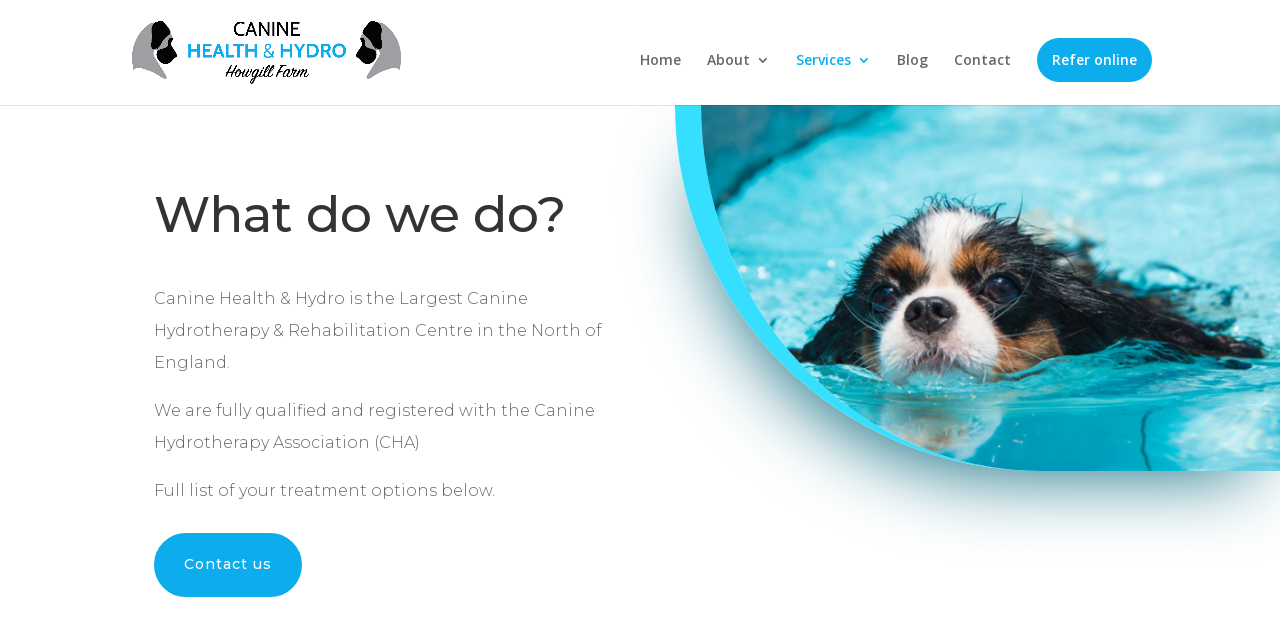

--- FILE ---
content_type: text/html; charset=UTF-8
request_url: https://caninehealthandhydro.com/canine-rehabilitation/
body_size: 9437
content:
<!DOCTYPE html>
<html lang="en-GB">
<head>
	<meta charset="UTF-8" />
<meta http-equiv="X-UA-Compatible" content="IE=edge">
	<link rel="pingback" href="https://caninehealthandhydro.com/xmlrpc.php" />

	<script type="text/javascript">
		document.documentElement.className = 'js';
	</script>

	<script>var et_site_url='https://caninehealthandhydro.com';var et_post_id='128';function et_core_page_resource_fallback(a,b){"undefined"===typeof b&&(b=a.sheet.cssRules&&0===a.sheet.cssRules.length);b&&(a.onerror=null,a.onload=null,a.href?a.href=et_site_url+"/?et_core_page_resource="+a.id+et_post_id:a.src&&(a.src=et_site_url+"/?et_core_page_resource="+a.id+et_post_id))}
</script><title>Canine Rehabilitation | Canine Health and Hydro</title>
<meta name='robots' content='max-image-preview:large' />
<link rel='dns-prefetch' href='//www.google.com' />
<link rel='dns-prefetch' href='//fonts.googleapis.com' />
<link rel="alternate" type="application/rss+xml" title="Canine Health and Hydro &raquo; Feed" href="https://caninehealthandhydro.com/feed/" />
<link rel="alternate" type="application/rss+xml" title="Canine Health and Hydro &raquo; Comments Feed" href="https://caninehealthandhydro.com/comments/feed/" />
<script type="text/javascript">
window._wpemojiSettings = {"baseUrl":"https:\/\/s.w.org\/images\/core\/emoji\/14.0.0\/72x72\/","ext":".png","svgUrl":"https:\/\/s.w.org\/images\/core\/emoji\/14.0.0\/svg\/","svgExt":".svg","source":{"concatemoji":"https:\/\/caninehealthandhydro.com\/wp-includes\/js\/wp-emoji-release.min.js?ver=6.1.9"}};
/*! This file is auto-generated */
!function(e,a,t){var n,r,o,i=a.createElement("canvas"),p=i.getContext&&i.getContext("2d");function s(e,t){var a=String.fromCharCode,e=(p.clearRect(0,0,i.width,i.height),p.fillText(a.apply(this,e),0,0),i.toDataURL());return p.clearRect(0,0,i.width,i.height),p.fillText(a.apply(this,t),0,0),e===i.toDataURL()}function c(e){var t=a.createElement("script");t.src=e,t.defer=t.type="text/javascript",a.getElementsByTagName("head")[0].appendChild(t)}for(o=Array("flag","emoji"),t.supports={everything:!0,everythingExceptFlag:!0},r=0;r<o.length;r++)t.supports[o[r]]=function(e){if(p&&p.fillText)switch(p.textBaseline="top",p.font="600 32px Arial",e){case"flag":return s([127987,65039,8205,9895,65039],[127987,65039,8203,9895,65039])?!1:!s([55356,56826,55356,56819],[55356,56826,8203,55356,56819])&&!s([55356,57332,56128,56423,56128,56418,56128,56421,56128,56430,56128,56423,56128,56447],[55356,57332,8203,56128,56423,8203,56128,56418,8203,56128,56421,8203,56128,56430,8203,56128,56423,8203,56128,56447]);case"emoji":return!s([129777,127995,8205,129778,127999],[129777,127995,8203,129778,127999])}return!1}(o[r]),t.supports.everything=t.supports.everything&&t.supports[o[r]],"flag"!==o[r]&&(t.supports.everythingExceptFlag=t.supports.everythingExceptFlag&&t.supports[o[r]]);t.supports.everythingExceptFlag=t.supports.everythingExceptFlag&&!t.supports.flag,t.DOMReady=!1,t.readyCallback=function(){t.DOMReady=!0},t.supports.everything||(n=function(){t.readyCallback()},a.addEventListener?(a.addEventListener("DOMContentLoaded",n,!1),e.addEventListener("load",n,!1)):(e.attachEvent("onload",n),a.attachEvent("onreadystatechange",function(){"complete"===a.readyState&&t.readyCallback()})),(e=t.source||{}).concatemoji?c(e.concatemoji):e.wpemoji&&e.twemoji&&(c(e.twemoji),c(e.wpemoji)))}(window,document,window._wpemojiSettings);
</script>
<meta content="Divi v.4.0.11" name="generator"/><style type="text/css">
img.wp-smiley,
img.emoji {
	display: inline !important;
	border: none !important;
	box-shadow: none !important;
	height: 1em !important;
	width: 1em !important;
	margin: 0 0.07em !important;
	vertical-align: -0.1em !important;
	background: none !important;
	padding: 0 !important;
}
</style>
	<link rel='stylesheet' id='classic-theme-styles-css' href='https://caninehealthandhydro.com/wp-includes/css/classic-themes.min.css?ver=1' type='text/css' media='all' />
<style id='global-styles-inline-css' type='text/css'>
body{--wp--preset--color--black: #000000;--wp--preset--color--cyan-bluish-gray: #abb8c3;--wp--preset--color--white: #ffffff;--wp--preset--color--pale-pink: #f78da7;--wp--preset--color--vivid-red: #cf2e2e;--wp--preset--color--luminous-vivid-orange: #ff6900;--wp--preset--color--luminous-vivid-amber: #fcb900;--wp--preset--color--light-green-cyan: #7bdcb5;--wp--preset--color--vivid-green-cyan: #00d084;--wp--preset--color--pale-cyan-blue: #8ed1fc;--wp--preset--color--vivid-cyan-blue: #0693e3;--wp--preset--color--vivid-purple: #9b51e0;--wp--preset--gradient--vivid-cyan-blue-to-vivid-purple: linear-gradient(135deg,rgba(6,147,227,1) 0%,rgb(155,81,224) 100%);--wp--preset--gradient--light-green-cyan-to-vivid-green-cyan: linear-gradient(135deg,rgb(122,220,180) 0%,rgb(0,208,130) 100%);--wp--preset--gradient--luminous-vivid-amber-to-luminous-vivid-orange: linear-gradient(135deg,rgba(252,185,0,1) 0%,rgba(255,105,0,1) 100%);--wp--preset--gradient--luminous-vivid-orange-to-vivid-red: linear-gradient(135deg,rgba(255,105,0,1) 0%,rgb(207,46,46) 100%);--wp--preset--gradient--very-light-gray-to-cyan-bluish-gray: linear-gradient(135deg,rgb(238,238,238) 0%,rgb(169,184,195) 100%);--wp--preset--gradient--cool-to-warm-spectrum: linear-gradient(135deg,rgb(74,234,220) 0%,rgb(151,120,209) 20%,rgb(207,42,186) 40%,rgb(238,44,130) 60%,rgb(251,105,98) 80%,rgb(254,248,76) 100%);--wp--preset--gradient--blush-light-purple: linear-gradient(135deg,rgb(255,206,236) 0%,rgb(152,150,240) 100%);--wp--preset--gradient--blush-bordeaux: linear-gradient(135deg,rgb(254,205,165) 0%,rgb(254,45,45) 50%,rgb(107,0,62) 100%);--wp--preset--gradient--luminous-dusk: linear-gradient(135deg,rgb(255,203,112) 0%,rgb(199,81,192) 50%,rgb(65,88,208) 100%);--wp--preset--gradient--pale-ocean: linear-gradient(135deg,rgb(255,245,203) 0%,rgb(182,227,212) 50%,rgb(51,167,181) 100%);--wp--preset--gradient--electric-grass: linear-gradient(135deg,rgb(202,248,128) 0%,rgb(113,206,126) 100%);--wp--preset--gradient--midnight: linear-gradient(135deg,rgb(2,3,129) 0%,rgb(40,116,252) 100%);--wp--preset--duotone--dark-grayscale: url('#wp-duotone-dark-grayscale');--wp--preset--duotone--grayscale: url('#wp-duotone-grayscale');--wp--preset--duotone--purple-yellow: url('#wp-duotone-purple-yellow');--wp--preset--duotone--blue-red: url('#wp-duotone-blue-red');--wp--preset--duotone--midnight: url('#wp-duotone-midnight');--wp--preset--duotone--magenta-yellow: url('#wp-duotone-magenta-yellow');--wp--preset--duotone--purple-green: url('#wp-duotone-purple-green');--wp--preset--duotone--blue-orange: url('#wp-duotone-blue-orange');--wp--preset--font-size--small: 13px;--wp--preset--font-size--medium: 20px;--wp--preset--font-size--large: 36px;--wp--preset--font-size--x-large: 42px;--wp--preset--spacing--20: 0.44rem;--wp--preset--spacing--30: 0.67rem;--wp--preset--spacing--40: 1rem;--wp--preset--spacing--50: 1.5rem;--wp--preset--spacing--60: 2.25rem;--wp--preset--spacing--70: 3.38rem;--wp--preset--spacing--80: 5.06rem;}:where(.is-layout-flex){gap: 0.5em;}body .is-layout-flow > .alignleft{float: left;margin-inline-start: 0;margin-inline-end: 2em;}body .is-layout-flow > .alignright{float: right;margin-inline-start: 2em;margin-inline-end: 0;}body .is-layout-flow > .aligncenter{margin-left: auto !important;margin-right: auto !important;}body .is-layout-constrained > .alignleft{float: left;margin-inline-start: 0;margin-inline-end: 2em;}body .is-layout-constrained > .alignright{float: right;margin-inline-start: 2em;margin-inline-end: 0;}body .is-layout-constrained > .aligncenter{margin-left: auto !important;margin-right: auto !important;}body .is-layout-constrained > :where(:not(.alignleft):not(.alignright):not(.alignfull)){max-width: var(--wp--style--global--content-size);margin-left: auto !important;margin-right: auto !important;}body .is-layout-constrained > .alignwide{max-width: var(--wp--style--global--wide-size);}body .is-layout-flex{display: flex;}body .is-layout-flex{flex-wrap: wrap;align-items: center;}body .is-layout-flex > *{margin: 0;}:where(.wp-block-columns.is-layout-flex){gap: 2em;}.has-black-color{color: var(--wp--preset--color--black) !important;}.has-cyan-bluish-gray-color{color: var(--wp--preset--color--cyan-bluish-gray) !important;}.has-white-color{color: var(--wp--preset--color--white) !important;}.has-pale-pink-color{color: var(--wp--preset--color--pale-pink) !important;}.has-vivid-red-color{color: var(--wp--preset--color--vivid-red) !important;}.has-luminous-vivid-orange-color{color: var(--wp--preset--color--luminous-vivid-orange) !important;}.has-luminous-vivid-amber-color{color: var(--wp--preset--color--luminous-vivid-amber) !important;}.has-light-green-cyan-color{color: var(--wp--preset--color--light-green-cyan) !important;}.has-vivid-green-cyan-color{color: var(--wp--preset--color--vivid-green-cyan) !important;}.has-pale-cyan-blue-color{color: var(--wp--preset--color--pale-cyan-blue) !important;}.has-vivid-cyan-blue-color{color: var(--wp--preset--color--vivid-cyan-blue) !important;}.has-vivid-purple-color{color: var(--wp--preset--color--vivid-purple) !important;}.has-black-background-color{background-color: var(--wp--preset--color--black) !important;}.has-cyan-bluish-gray-background-color{background-color: var(--wp--preset--color--cyan-bluish-gray) !important;}.has-white-background-color{background-color: var(--wp--preset--color--white) !important;}.has-pale-pink-background-color{background-color: var(--wp--preset--color--pale-pink) !important;}.has-vivid-red-background-color{background-color: var(--wp--preset--color--vivid-red) !important;}.has-luminous-vivid-orange-background-color{background-color: var(--wp--preset--color--luminous-vivid-orange) !important;}.has-luminous-vivid-amber-background-color{background-color: var(--wp--preset--color--luminous-vivid-amber) !important;}.has-light-green-cyan-background-color{background-color: var(--wp--preset--color--light-green-cyan) !important;}.has-vivid-green-cyan-background-color{background-color: var(--wp--preset--color--vivid-green-cyan) !important;}.has-pale-cyan-blue-background-color{background-color: var(--wp--preset--color--pale-cyan-blue) !important;}.has-vivid-cyan-blue-background-color{background-color: var(--wp--preset--color--vivid-cyan-blue) !important;}.has-vivid-purple-background-color{background-color: var(--wp--preset--color--vivid-purple) !important;}.has-black-border-color{border-color: var(--wp--preset--color--black) !important;}.has-cyan-bluish-gray-border-color{border-color: var(--wp--preset--color--cyan-bluish-gray) !important;}.has-white-border-color{border-color: var(--wp--preset--color--white) !important;}.has-pale-pink-border-color{border-color: var(--wp--preset--color--pale-pink) !important;}.has-vivid-red-border-color{border-color: var(--wp--preset--color--vivid-red) !important;}.has-luminous-vivid-orange-border-color{border-color: var(--wp--preset--color--luminous-vivid-orange) !important;}.has-luminous-vivid-amber-border-color{border-color: var(--wp--preset--color--luminous-vivid-amber) !important;}.has-light-green-cyan-border-color{border-color: var(--wp--preset--color--light-green-cyan) !important;}.has-vivid-green-cyan-border-color{border-color: var(--wp--preset--color--vivid-green-cyan) !important;}.has-pale-cyan-blue-border-color{border-color: var(--wp--preset--color--pale-cyan-blue) !important;}.has-vivid-cyan-blue-border-color{border-color: var(--wp--preset--color--vivid-cyan-blue) !important;}.has-vivid-purple-border-color{border-color: var(--wp--preset--color--vivid-purple) !important;}.has-vivid-cyan-blue-to-vivid-purple-gradient-background{background: var(--wp--preset--gradient--vivid-cyan-blue-to-vivid-purple) !important;}.has-light-green-cyan-to-vivid-green-cyan-gradient-background{background: var(--wp--preset--gradient--light-green-cyan-to-vivid-green-cyan) !important;}.has-luminous-vivid-amber-to-luminous-vivid-orange-gradient-background{background: var(--wp--preset--gradient--luminous-vivid-amber-to-luminous-vivid-orange) !important;}.has-luminous-vivid-orange-to-vivid-red-gradient-background{background: var(--wp--preset--gradient--luminous-vivid-orange-to-vivid-red) !important;}.has-very-light-gray-to-cyan-bluish-gray-gradient-background{background: var(--wp--preset--gradient--very-light-gray-to-cyan-bluish-gray) !important;}.has-cool-to-warm-spectrum-gradient-background{background: var(--wp--preset--gradient--cool-to-warm-spectrum) !important;}.has-blush-light-purple-gradient-background{background: var(--wp--preset--gradient--blush-light-purple) !important;}.has-blush-bordeaux-gradient-background{background: var(--wp--preset--gradient--blush-bordeaux) !important;}.has-luminous-dusk-gradient-background{background: var(--wp--preset--gradient--luminous-dusk) !important;}.has-pale-ocean-gradient-background{background: var(--wp--preset--gradient--pale-ocean) !important;}.has-electric-grass-gradient-background{background: var(--wp--preset--gradient--electric-grass) !important;}.has-midnight-gradient-background{background: var(--wp--preset--gradient--midnight) !important;}.has-small-font-size{font-size: var(--wp--preset--font-size--small) !important;}.has-medium-font-size{font-size: var(--wp--preset--font-size--medium) !important;}.has-large-font-size{font-size: var(--wp--preset--font-size--large) !important;}.has-x-large-font-size{font-size: var(--wp--preset--font-size--x-large) !important;}
.wp-block-navigation a:where(:not(.wp-element-button)){color: inherit;}
:where(.wp-block-columns.is-layout-flex){gap: 2em;}
.wp-block-pullquote{font-size: 1.5em;line-height: 1.6;}
</style>
<link rel='stylesheet' id='divi-fonts-css' href='https://fonts.googleapis.com/css?family=Open+Sans:300italic,400italic,600italic,700italic,800italic,400,300,600,700,800&#038;subset=latin,latin-ext' type='text/css' media='all' />
<link rel='stylesheet' id='divi-style-css' href='https://caninehealthandhydro.com/wp-content/themes/Divi/style.css?ver=4.0.11' type='text/css' media='all' />
<link rel='stylesheet' id='et-builder-googlefonts-cached-css' href='https://fonts.googleapis.com/css?family=Montserrat%3A100%2C100italic%2C200%2C200italic%2C300%2C300italic%2Cregular%2Citalic%2C500%2C500italic%2C600%2C600italic%2C700%2C700italic%2C800%2C800italic%2C900%2C900italic&#038;ver=6.1.9#038;subset=latin,latin-ext' type='text/css' media='all' />
<link rel='stylesheet' id='dashicons-css' href='https://caninehealthandhydro.com/wp-includes/css/dashicons.min.css?ver=6.1.9' type='text/css' media='all' />
<script type='text/javascript' src='https://caninehealthandhydro.com/wp-includes/js/jquery/jquery.min.js?ver=3.6.1' id='jquery-core-js'></script>
<script type='text/javascript' src='https://caninehealthandhydro.com/wp-includes/js/jquery/jquery-migrate.min.js?ver=3.3.2' id='jquery-migrate-js'></script>
<script type='text/javascript' src='https://www.google.com/recaptcha/api.js?render=6LexBPYhAAAAAJ-aX_KAGLGKm5JaMy1mhcPk2rZA&#038;ver=6.1.9' id='recaptcha-v3-js'></script>
<script type='text/javascript' id='et-core-api-spam-recaptcha-js-extra'>
/* <![CDATA[ */
var et_core_api_spam_recaptcha = {"site_key":"6LexBPYhAAAAAJ-aX_KAGLGKm5JaMy1mhcPk2rZA","page_action":{"action":"caninerehabilitation"}};
/* ]]> */
</script>
<script type='text/javascript' src='https://caninehealthandhydro.com/wp-content/themes/Divi/core/admin/js/recaptcha.js?ver=6.1.9' id='et-core-api-spam-recaptcha-js'></script>
<link rel="https://api.w.org/" href="https://caninehealthandhydro.com/wp-json/" /><link rel="alternate" type="application/json" href="https://caninehealthandhydro.com/wp-json/wp/v2/pages/128" /><link rel="EditURI" type="application/rsd+xml" title="RSD" href="https://caninehealthandhydro.com/xmlrpc.php?rsd" />
<link rel="wlwmanifest" type="application/wlwmanifest+xml" href="https://caninehealthandhydro.com/wp-includes/wlwmanifest.xml" />
<meta name="generator" content="WordPress 6.1.9" />
<link rel="canonical" href="https://caninehealthandhydro.com/canine-rehabilitation/" />
<link rel='shortlink' href='https://caninehealthandhydro.com/?p=128' />
<link rel="alternate" type="application/json+oembed" href="https://caninehealthandhydro.com/wp-json/oembed/1.0/embed?url=https%3A%2F%2Fcaninehealthandhydro.com%2Fcanine-rehabilitation%2F" />
<link rel="alternate" type="text/xml+oembed" href="https://caninehealthandhydro.com/wp-json/oembed/1.0/embed?url=https%3A%2F%2Fcaninehealthandhydro.com%2Fcanine-rehabilitation%2F&#038;format=xml" />
<meta name="viewport" content="width=device-width, initial-scale=1.0, maximum-scale=1.0, user-scalable=0" /><style type="text/css" id="custom-background-css">
body.custom-background { background-color: #f2f2f2; }
</style>
	<link rel="icon" href="https://caninehealthandhydro.com/wp-content/uploads/2019/10/cropped-CanineHealthandHydro_Favicon2-32x32.png" sizes="32x32" />
<link rel="icon" href="https://caninehealthandhydro.com/wp-content/uploads/2019/10/cropped-CanineHealthandHydro_Favicon2-192x192.png" sizes="192x192" />
<link rel="apple-touch-icon" href="https://caninehealthandhydro.com/wp-content/uploads/2019/10/cropped-CanineHealthandHydro_Favicon2-180x180.png" />
<meta name="msapplication-TileImage" content="https://caninehealthandhydro.com/wp-content/uploads/2019/10/cropped-CanineHealthandHydro_Favicon2-270x270.png" />
<link rel="stylesheet" id="et-core-unified-128-cached-inline-styles" href="https://caninehealthandhydro.com/wp-content/et-cache/128/et-core-unified-128-17612399707014.min.css" onerror="et_core_page_resource_fallback(this, true)" onload="et_core_page_resource_fallback(this)" /></head>
<body class="page-template-default page page-id-128 custom-background et_pb_button_helper_class et_fixed_nav et_show_nav et_primary_nav_dropdown_animation_fade et_secondary_nav_dropdown_animation_fade et_header_style_left et_pb_footer_columns4 et_cover_background et_pb_gutter osx et_pb_gutters3 et_pb_pagebuilder_layout et_no_sidebar et_divi_theme et-db et_minified_js et_minified_css">
	<div id="page-container">

	
	
			<header id="main-header" data-height-onload="75">
			<div class="container clearfix et_menu_container">
							<div class="logo_container">
					<span class="logo_helper"></span>
					<a href="https://caninehealthandhydro.com/">
						<img src="https://caninehealthandhydro.com/wp-content/uploads/2019/10/CanineHealthandHydro_LogoRefresh.png" alt="Canine Health and Hydro" id="logo" data-height-percentage="60" />
					</a>
				</div>
							<div id="et-top-navigation" data-height="75" data-fixed-height="75">
											<nav id="top-menu-nav">
						<ul id="top-menu" class="nav"><li id="menu-item-113" class="menu-item menu-item-type-post_type menu-item-object-page menu-item-home menu-item-113"><a href="https://caninehealthandhydro.com/">Home</a></li>
<li id="menu-item-449" class="menu-item menu-item-type-custom menu-item-object-custom menu-item-has-children menu-item-449"><a href="/about-us/">About</a>
<ul class="sub-menu">
	<li id="menu-item-342" class="menu-item menu-item-type-post_type menu-item-object-page menu-item-342"><a href="https://caninehealthandhydro.com/about-us/">Our Centre</a></li>
	<li id="menu-item-261" class="menu-item menu-item-type-post_type menu-item-object-page menu-item-261"><a href="https://caninehealthandhydro.com/meet-the-team/">Our Team</a></li>
	<li id="menu-item-529" class="menu-item menu-item-type-post_type menu-item-object-page menu-item-529"><a href="https://caninehealthandhydro.com/pricing/">Our Pricing</a></li>
	<li id="menu-item-581" class="menu-item menu-item-type-post_type menu-item-object-page menu-item-581"><a href="https://caninehealthandhydro.com/client-testimonials/">Testimonials</a></li>
	<li id="menu-item-333" class="menu-item menu-item-type-post_type menu-item-object-page menu-item-333"><a href="https://caninehealthandhydro.com/frequently-asked-questions/">FAQ</a></li>
</ul>
</li>
<li id="menu-item-232" class="menu-item menu-item-type-post_type menu-item-object-page current-menu-item page_item page-item-128 current_page_item menu-item-has-children menu-item-232"><a href="https://caninehealthandhydro.com/canine-rehabilitation/" aria-current="page">Services</a>
<ul class="sub-menu">
	<li id="menu-item-272" class="menu-item menu-item-type-post_type menu-item-object-page menu-item-272"><a href="https://caninehealthandhydro.com/hydrotherapy-pool/">Hydrotherapy Pool</a></li>
	<li id="menu-item-286" class="menu-item menu-item-type-post_type menu-item-object-page menu-item-286"><a href="https://caninehealthandhydro.com/water-treadmill/">Water Treadmill</a></li>
	<li id="menu-item-290" class="menu-item menu-item-type-post_type menu-item-object-page menu-item-290"><a href="https://caninehealthandhydro.com/k-laser/">K-Laser Therapy</a></li>
	<li id="menu-item-320" class="menu-item menu-item-type-post_type menu-item-object-page menu-item-320"><a href="https://caninehealthandhydro.com/physiotherapy/">Physiotherapy</a></li>
	<li id="menu-item-319" class="menu-item menu-item-type-post_type menu-item-object-page menu-item-319"><a href="https://caninehealthandhydro.com/joint-supplements/">Joint Supplements</a></li>
	<li id="menu-item-318" class="menu-item menu-item-type-post_type menu-item-object-page menu-item-318"><a href="https://caninehealthandhydro.com/?page_id=314">Hydrotherapy Training</a></li>
	<li id="menu-item-462" class="menu-item menu-item-type-post_type menu-item-object-page menu-item-462"><a href="https://caninehealthandhydro.com/grooming-training/">Grooming Training</a></li>
</ul>
</li>
<li id="menu-item-119" class="menu-item menu-item-type-post_type menu-item-object-page menu-item-119"><a href="https://caninehealthandhydro.com/blog/">Blog</a></li>
<li id="menu-item-105" class="menu-item menu-item-type-post_type menu-item-object-page menu-item-105"><a href="https://caninehealthandhydro.com/contact-us/">Contact</a></li>
<li id="menu-item-467" class="menu_cta menu-item menu-item-type-post_type menu-item-object-page menu-item-467"><a href="https://caninehealthandhydro.com/vet-referral/">Refer online</a></li>
</ul>						</nav>
					
					
					
					
					<div id="et_mobile_nav_menu">
				<div class="mobile_nav closed">
					<span class="select_page">Select Page</span>
					<span class="mobile_menu_bar mobile_menu_bar_toggle"></span>
				</div>
			</div>				</div> <!-- #et-top-navigation -->
			</div> <!-- .container -->
			<div class="et_search_outer">
				<div class="container et_search_form_container">
					<form role="search" method="get" class="et-search-form" action="https://caninehealthandhydro.com/">
					<input type="search" class="et-search-field" placeholder="Search &hellip;" value="" name="s" title="Search for:" />					</form>
					<span class="et_close_search_field"></span>
				</div>
			</div>
		</header> <!-- #main-header -->
			<div id="et-main-area">
	
<div id="main-content">


			
				<article id="post-128" class="post-128 page type-page status-publish hentry">

				
					<div class="entry-content">
					<div id="et-boc" class="et-boc">
			
		<div class="et-l et-l--post">
			<div class="et_builder_inner_content et_pb_gutters3">
		<div class="et_pb_with_border et_pb_section et_pb_section_0 et_section_regular">
				
				
				
				
					<div class="et_pb_row et_pb_row_0">
				<div class="et_pb_column et_pb_column_1_2 et_pb_column_0  et_pb_css_mix_blend_mode_passthrough">
				
				
				<div class="et_pb_module et_pb_text et_pb_text_0  et_pb_text_align_left et_pb_bg_layout_light">
				
				
				<div class="et_pb_text_inner"><h1><span class="diyfeDecoration">What do we do?</span></h1></div>
			</div> <!-- .et_pb_text --><div class="et_pb_module et_pb_text et_pb_text_1  et_pb_text_align_left et_pb_bg_layout_light">
				
				
				<div class="et_pb_text_inner"><p><span>Canine Health &amp; Hydro is the Largest Canine Hydrotherapy &amp; Rehabilitation Centre in the North of England.</span></p>
<p><span>We are fully qualified and registered with the C</span><span>anine Hydrotherapy Association (CHA) </span></p>
<p><span>Full list of your treatment options below. </span></p></div>
			</div> <!-- .et_pb_text --><div class="et_pb_button_module_wrapper et_pb_button_0_wrapper et_pb_button_alignment_left et_pb_module ">
				<a class="et_pb_button et_pb_button_0 et_pb_bg_layout_dark" href="https://caninehealthandhydro.com/contact-us/">Contact us</a>
			</div>
			</div> <!-- .et_pb_column --><div class="et_pb_column et_pb_column_1_2 et_pb_column_1  et_pb_css_mix_blend_mode_passthrough et-last-child">
				
				
				<div class="et_pb_with_border et_pb_module et_pb_image et_pb_image_0 et_animated et-waypoint">
				
				
				<span class="et_pb_image_wrap has-box-shadow-overlay"><div class="box-shadow-overlay"></div><img src="https://caninehealthandhydro.com/wp-content/uploads/2019/11/HydroPool1.jpg" alt="" title="" srcset="https://caninehealthandhydro.com/wp-content/uploads/2019/11/HydroPool1.jpg 1280w, https://caninehealthandhydro.com/wp-content/uploads/2019/11/HydroPool1-980x619.jpg 980w, https://caninehealthandhydro.com/wp-content/uploads/2019/11/HydroPool1-480x303.jpg 480w" sizes="(min-width: 0px) and (max-width: 480px) 480px, (min-width: 481px) and (max-width: 980px) 980px, (min-width: 981px) 1280px, 100vw" /></span>
			</div>
			</div> <!-- .et_pb_column -->
				
				
			</div> <!-- .et_pb_row -->
				
				
			</div> <!-- .et_pb_section --><div class="et_pb_section et_pb_section_1 et_pb_with_background et_section_regular">
				
				
				
				
					<div class="et_pb_row et_pb_row_1">
				<div class="et_pb_column et_pb_column_1_3 et_pb_column_2  et_pb_css_mix_blend_mode_passthrough">
				
				
				<div class="et_pb_module et_pb_image et_pb_image_1 et_animated et-waypoint et_pb_image_sticky">
				
				
				<a href="/hydrotherapy-pool/"><span class="et_pb_image_wrap "><img src="https://caninehealthandhydro.com/wp-content/uploads/2019/11/cache_2483129045._Web.jpg" alt="" title="" srcset="https://caninehealthandhydro.com/wp-content/uploads/2019/11/cache_2483129045._Web.jpg 1280w, https://caninehealthandhydro.com/wp-content/uploads/2019/11/cache_2483129045._Web-980x619.jpg 980w, https://caninehealthandhydro.com/wp-content/uploads/2019/11/cache_2483129045._Web-480x303.jpg 480w" sizes="(min-width: 0px) and (max-width: 480px) 480px, (min-width: 481px) and (max-width: 980px) 980px, (min-width: 981px) 1280px, 100vw" /></span></a>
			</div><div class="et_pb_module et_pb_cta_0 et_hover_enabled et_clickable et_pb_promo  et_pb_text_align_center et_pb_bg_layout_light">
				
				
				<div class="et_pb_promo_description">
					<h3 class="et_pb_module_header">Hydrotherapy Pool</h3>
					
				</div>
				<div class="et_pb_button_wrapper"><a class="et_pb_button et_pb_promo_button" href="https://caninehealthandhydro.com/hydrotherapy-pool/">Learn more</a></div>
			</div>
			</div> <!-- .et_pb_column --><div class="et_pb_column et_pb_column_1_3 et_pb_column_3  et_pb_css_mix_blend_mode_passthrough">
				
				
				<div class="et_pb_module et_pb_image et_pb_image_2 et_animated et-waypoint et_pb_image_sticky">
				
				
				<a href="/water-treadmill/"><span class="et_pb_image_wrap "><img src="https://caninehealthandhydro.com/wp-content/uploads/2020/01/WaterTreadmill2.jpg" alt="" title="" srcset="https://caninehealthandhydro.com/wp-content/uploads/2020/01/WaterTreadmill2.jpg 1280w, https://caninehealthandhydro.com/wp-content/uploads/2020/01/WaterTreadmill2-980x619.jpg 980w, https://caninehealthandhydro.com/wp-content/uploads/2020/01/WaterTreadmill2-480x303.jpg 480w" sizes="(min-width: 0px) and (max-width: 480px) 480px, (min-width: 481px) and (max-width: 980px) 980px, (min-width: 981px) 1280px, 100vw" /></span></a>
			</div><div class="et_pb_module et_pb_cta_1 et_hover_enabled et_clickable et_pb_promo  et_pb_text_align_center et_pb_bg_layout_light">
				
				
				<div class="et_pb_promo_description">
					<h3 class="et_pb_module_header">Water Treadmills</h3>
					
				</div>
				<div class="et_pb_button_wrapper"><a class="et_pb_button et_pb_promo_button" href="/water-treadmill/">Learn more</a></div>
			</div>
			</div> <!-- .et_pb_column --><div class="et_pb_column et_pb_column_1_3 et_pb_column_4  et_pb_css_mix_blend_mode_passthrough et-last-child">
				
				
				<div class="et_pb_module et_pb_image et_pb_image_3 et_animated et-waypoint et_pb_image_sticky">
				
				
				<a href="/k-laser/"><span class="et_pb_image_wrap "><img src="https://caninehealthandhydro.com/wp-content/uploads/2020/01/KLaser2.jpg" alt="" title="" srcset="https://caninehealthandhydro.com/wp-content/uploads/2020/01/KLaser2.jpg 1280w, https://caninehealthandhydro.com/wp-content/uploads/2020/01/KLaser2-980x619.jpg 980w, https://caninehealthandhydro.com/wp-content/uploads/2020/01/KLaser2-480x303.jpg 480w" sizes="(min-width: 0px) and (max-width: 480px) 480px, (min-width: 481px) and (max-width: 980px) 980px, (min-width: 981px) 1280px, 100vw" /></span></a>
			</div><div class="et_pb_module et_pb_cta_2 et_hover_enabled et_clickable et_pb_promo  et_pb_text_align_center et_pb_bg_layout_light">
				
				
				<div class="et_pb_promo_description">
					<h3 class="et_pb_module_header">K-Laser CUBE 4</h3>
					
				</div>
				<div class="et_pb_button_wrapper"><a class="et_pb_button et_pb_promo_button" href="https://caninehealthandhydro.com/k-laser/">Learn more</a></div>
			</div>
			</div> <!-- .et_pb_column -->
				
				
			</div> <!-- .et_pb_row --><div class="et_pb_row et_pb_row_2">
				<div class="et_pb_column et_pb_column_1_3 et_pb_column_5  et_pb_css_mix_blend_mode_passthrough">
				
				
				<div class="et_pb_module et_pb_image et_pb_image_4 et_animated et-waypoint et_pb_image_sticky">
				
				
				<a href="/physiotherapy/"><span class="et_pb_image_wrap "><img src="https://caninehealthandhydro.com/wp-content/uploads/2020/01/Physio1.jpg" alt="" title="" srcset="https://caninehealthandhydro.com/wp-content/uploads/2020/01/Physio1.jpg 1280w, https://caninehealthandhydro.com/wp-content/uploads/2020/01/Physio1-980x619.jpg 980w, https://caninehealthandhydro.com/wp-content/uploads/2020/01/Physio1-480x303.jpg 480w" sizes="(min-width: 0px) and (max-width: 480px) 480px, (min-width: 481px) and (max-width: 980px) 980px, (min-width: 981px) 1280px, 100vw" /></span></a>
			</div><div class="et_pb_module et_pb_cta_3 et_hover_enabled et_clickable et_pb_promo  et_pb_text_align_center et_pb_bg_layout_light">
				
				
				<div class="et_pb_promo_description">
					<h3 class="et_pb_module_header">Physiotherapy</h3>
					
				</div>
				<div class="et_pb_button_wrapper"><a class="et_pb_button et_pb_promo_button" href="/physiotherapy/">Learn more</a></div>
			</div>
			</div> <!-- .et_pb_column --><div class="et_pb_column et_pb_column_1_3 et_pb_column_6  et_pb_css_mix_blend_mode_passthrough">
				
				
				<div class="et_pb_module et_pb_image et_pb_image_5 et_animated et-waypoint et_pb_image_sticky">
				
				
				<a href="/joint-supplements/"><span class="et_pb_image_wrap "><img src="https://caninehealthandhydro.com/wp-content/uploads/2019/11/CHH_MusselTablets.jpg" alt="" title="" srcset="https://caninehealthandhydro.com/wp-content/uploads/2019/11/CHH_MusselTablets.jpg 1280w, https://caninehealthandhydro.com/wp-content/uploads/2019/11/CHH_MusselTablets-980x619.jpg 980w, https://caninehealthandhydro.com/wp-content/uploads/2019/11/CHH_MusselTablets-480x303.jpg 480w" sizes="(min-width: 0px) and (max-width: 480px) 480px, (min-width: 481px) and (max-width: 980px) 980px, (min-width: 981px) 1280px, 100vw" /></span></a>
			</div><div class="et_pb_module et_pb_cta_4 et_hover_enabled et_clickable et_pb_promo  et_pb_text_align_center et_pb_bg_layout_light">
				
				
				<div class="et_pb_promo_description">
					<h3 class="et_pb_module_header">Joint Supplements</h3>
					
				</div>
				<div class="et_pb_button_wrapper"><a class="et_pb_button et_pb_promo_button" href="/joint-supplements/">Learn more</a></div>
			</div>
			</div> <!-- .et_pb_column --><div class="et_pb_column et_pb_column_1_3 et_pb_column_7  et_pb_css_mix_blend_mode_passthrough et-last-child">
				
				
				<div class="et_pb_module et_pb_image et_pb_image_6 et_animated et-waypoint et_pb_image_sticky">
				
				
				<a href="/hydrotherapy-training/"><span class="et_pb_image_wrap "><img src="https://caninehealthandhydro.com/wp-content/uploads/2020/01/HydroTraining2.jpg" alt="" title="" srcset="https://caninehealthandhydro.com/wp-content/uploads/2020/01/HydroTraining2.jpg 1280w, https://caninehealthandhydro.com/wp-content/uploads/2020/01/HydroTraining2-980x619.jpg 980w, https://caninehealthandhydro.com/wp-content/uploads/2020/01/HydroTraining2-480x303.jpg 480w" sizes="(min-width: 0px) and (max-width: 480px) 480px, (min-width: 481px) and (max-width: 980px) 980px, (min-width: 981px) 1280px, 100vw" /></span></a>
			</div><div class="et_pb_module et_pb_cta_5 et_hover_enabled et_clickable et_pb_promo  et_pb_text_align_center et_pb_bg_layout_light">
				
				
				<div class="et_pb_promo_description">
					<h3 class="et_pb_module_header">Train With Us</h3>
					
				</div>
				<div class="et_pb_button_wrapper"><a class="et_pb_button et_pb_promo_button" href="/hydrotherapy-training/">Learn more</a></div>
			</div>
			</div> <!-- .et_pb_column -->
				
				
			</div> <!-- .et_pb_row -->
				
				
			</div> <!-- .et_pb_section --><div class="et_pb_section et_pb_section_2 et_pb_with_background et_section_regular">
				
				
				
				
					<div class="et_pb_row et_pb_row_3">
				<div class="et_pb_column et_pb_column_4_4 et_pb_column_8  et_pb_css_mix_blend_mode_passthrough et-last-child">
				
				
				<div class="et_pb_module et_pb_text et_pb_text_2  et_pb_text_align_center et_pb_bg_layout_light">
				
				
				<div class="et_pb_text_inner"><p><strong>John Boothby with Max the Lab.</strong></p>
<p>Max, our labrador retriever, has been referred to have hydrotherapy by his vet. Canine Health &amp; Hydro at Howgill Farm has been brilliant for treating him. Steve and his team are a friendly, knowledgeable, well practiced group who have aided Max with his recovery and exercise for his elbow dysplasia.<br />I would recommend the centre for anyone who has a dog in need of hydrotherapy, as Max not only gets treatment, but he loves it here too and gets excited when he realizes it is time for his trip for to Rimmington for his therapy.</p></div>
			</div> <!-- .et_pb_text -->
			</div> <!-- .et_pb_column -->
				
				
			</div> <!-- .et_pb_row -->
				
				
			</div> <!-- .et_pb_section --><div class="et_pb_section et_pb_section_4 et_pb_with_background et_section_regular section_has_divider et_pb_bottom_divider et_pb_top_divider">
				<div class="et_pb_top_inside_divider et-no-transition"></div>
				
				
				
					<div class="et_pb_row et_pb_row_4">
				<div class="et_pb_column et_pb_column_4_4 et_pb_column_9  et_pb_css_mix_blend_mode_passthrough et-last-child">
				
				
				<div class="et_pb_module et_pb_image et_pb_image_7">
				
				
				<span class="et_pb_image_wrap "><img src="https://caninehealthandhydro.com/wp-content/uploads/2020/01/CHH_Logo_White_small.png" alt="" title="" srcset="https://caninehealthandhydro.com/wp-content/uploads/2020/01/CHH_Logo_White_small.png 1102w, https://caninehealthandhydro.com/wp-content/uploads/2020/01/CHH_Logo_White_small-980x229.png 980w, https://caninehealthandhydro.com/wp-content/uploads/2020/01/CHH_Logo_White_small-480x112.png 480w" sizes="(min-width: 0px) and (max-width: 480px) 480px, (min-width: 481px) and (max-width: 980px) 980px, (min-width: 981px) 1102px, 100vw" /></span>
			</div><div class="et_pb_module et_pb_text et_pb_text_3  et_pb_text_align_center et_pb_bg_layout_dark">
				
				
				<div class="et_pb_text_inner"><h3><em>"Making the world a better place one dog at a time"</em></h3></div>
			</div> <!-- .et_pb_text -->
			</div> <!-- .et_pb_column -->
				
				
			</div> <!-- .et_pb_row --><div class="et_pb_row et_pb_row_5">
				<div class="et_pb_column et_pb_column_4_4 et_pb_column_10  et_pb_css_mix_blend_mode_passthrough et-last-child">
				
				
				<div class="et_pb_button_module_wrapper et_pb_button_1_wrapper et_pb_button_alignment_center et_pb_module ">
				<a class="et_pb_button et_pb_button_1 et_pb_bg_layout_dark" href="/contact-us/">Contact us today</a>
			</div>
			</div> <!-- .et_pb_column -->
				
				
			</div> <!-- .et_pb_row -->
				
				<div class="et_pb_bottom_inside_divider et-no-transition"></div>
			</div> <!-- .et_pb_section -->		</div><!-- .et_builder_inner_content -->
	</div><!-- .et-l -->
	
			
		</div><!-- #et-boc -->
							</div> <!-- .entry-content -->

				
				</article> <!-- .et_pb_post -->

			

</div> <!-- #main-content -->


			<footer id="main-footer">
				

		
				<div id="footer-bottom">
					<div class="container clearfix">
				<ul class="et-social-icons">

	<li class="et-social-icon et-social-facebook">
		<a href="https://www.facebook.com/caninehealthandhydro/" class="icon">
			<span>Facebook</span>
		</a>
	</li>
	<li class="et-social-icon et-social-twitter">
		<a href="#" class="icon">
			<span>Twitter</span>
		</a>
	</li>
	<li class="et-social-icon et-social-rss">
		<a href="https://caninehealthandhydro.com/feed/" class="icon">
			<span>RSS</span>
		</a>
	</li>

</ul><div id="footer-info">©2019 Canine Health &amp; Hydro</div>					</div>	<!-- .container -->
				</div>
			</footer> <!-- #main-footer -->
		</div> <!-- #et-main-area -->


	</div> <!-- #page-container -->

		<script type="text/javascript">
				var et_animation_data = [{"class":"et_pb_image_0","style":"slideRight","repeat":"once","duration":"1000ms","delay":"0ms","intensity":"5%","starting_opacity":"0%","speed_curve":"ease-in-out"},{"class":"et_pb_image_1","style":"slideBottom","repeat":"once","duration":"1000ms","delay":"0ms","intensity":"12%","starting_opacity":"0%","speed_curve":"ease-in-out"},{"class":"et_pb_image_2","style":"slideBottom","repeat":"once","duration":"1000ms","delay":"0ms","intensity":"12%","starting_opacity":"0%","speed_curve":"ease-in-out"},{"class":"et_pb_image_3","style":"slideBottom","repeat":"once","duration":"1000ms","delay":"0ms","intensity":"12%","starting_opacity":"0%","speed_curve":"ease-in-out"},{"class":"et_pb_image_4","style":"slideBottom","repeat":"once","duration":"1000ms","delay":"0ms","intensity":"12%","starting_opacity":"0%","speed_curve":"ease-in-out"},{"class":"et_pb_image_5","style":"slideBottom","repeat":"once","duration":"1000ms","delay":"0ms","intensity":"12%","starting_opacity":"0%","speed_curve":"ease-in-out"},{"class":"et_pb_image_6","style":"slideBottom","repeat":"once","duration":"1000ms","delay":"0ms","intensity":"12%","starting_opacity":"0%","speed_curve":"ease-in-out"}];
				var et_link_options_data = [{"class":"et_pb_cta_0","url":"https:\/\/caninehealthandhydro.com\/hydrotherapy-pool\/","target":"_self"},{"class":"et_pb_cta_1","url":"\/water-treadmill\/","target":"_self"},{"class":"et_pb_cta_2","url":"https:\/\/caninehealthandhydro.com\/k-laser\/","target":"_self"},{"class":"et_pb_cta_3","url":"\/physiotherapy\/","target":"_self"},{"class":"et_pb_cta_4","url":"\/joint-supplements\/","target":"_self"},{"class":"et_pb_cta_5","url":"\/hydrotherapy-training\/","target":"_self"}];
			</script>
	<link rel='stylesheet' id='et-builder-googlefonts-css' href='https://fonts.googleapis.com/css?family=Montserrat:100,200,300,regular,500,600,700,800,900,100italic,200italic,300italic,italic,500italic,600italic,700italic,800italic,900italic&#038;subset=latin,latin-ext' type='text/css' media='all' />
<script type='text/javascript' id='divi-custom-script-js-extra'>
/* <![CDATA[ */
var DIVI = {"item_count":"%d Item","items_count":"%d Items"};
var et_shortcodes_strings = {"previous":"Previous","next":"Next"};
var et_pb_custom = {"ajaxurl":"https:\/\/caninehealthandhydro.com\/wp-admin\/admin-ajax.php","images_uri":"https:\/\/caninehealthandhydro.com\/wp-content\/themes\/Divi\/images","builder_images_uri":"https:\/\/caninehealthandhydro.com\/wp-content\/themes\/Divi\/includes\/builder\/images","et_frontend_nonce":"c03aa52720","subscription_failed":"Please, check the fields below to make sure you entered the correct information.","et_ab_log_nonce":"183b2e3428","fill_message":"Please, fill in the following fields:","contact_error_message":"Please, fix the following errors:","invalid":"Invalid email","captcha":"Captcha","prev":"Prev","previous":"Previous","next":"Next","wrong_captcha":"You entered the wrong number in captcha.","ignore_waypoints":"no","is_divi_theme_used":"1","widget_search_selector":".widget_search","ab_tests":[],"is_ab_testing_active":"","page_id":"128","unique_test_id":"","ab_bounce_rate":"5","is_cache_plugin_active":"no","is_shortcode_tracking":"","tinymce_uri":""}; var et_frontend_scripts = {"builderCssContainerPrefix":"#et-boc","builderCssLayoutPrefix":"#et-boc .et-l"};
var et_pb_box_shadow_elements = [];
/* ]]> */
</script>
<script type='text/javascript' src='https://caninehealthandhydro.com/wp-content/themes/Divi/js/custom.min.js?ver=4.0.11' id='divi-custom-script-js'></script>
<script type='text/javascript' src='https://caninehealthandhydro.com/wp-content/themes/Divi/core/admin/js/common.js?ver=4.0.11' id='et-core-common-js'></script>
</body>
</html>


--- FILE ---
content_type: text/html; charset=utf-8
request_url: https://www.google.com/recaptcha/api2/anchor?ar=1&k=6LexBPYhAAAAAJ-aX_KAGLGKm5JaMy1mhcPk2rZA&co=aHR0cHM6Ly9jYW5pbmVoZWFsdGhhbmRoeWRyby5jb206NDQz&hl=en&v=naPR4A6FAh-yZLuCX253WaZq&size=invisible&anchor-ms=20000&execute-ms=15000&cb=9d81sug2tbxs
body_size: 45141
content:
<!DOCTYPE HTML><html dir="ltr" lang="en"><head><meta http-equiv="Content-Type" content="text/html; charset=UTF-8">
<meta http-equiv="X-UA-Compatible" content="IE=edge">
<title>reCAPTCHA</title>
<style type="text/css">
/* cyrillic-ext */
@font-face {
  font-family: 'Roboto';
  font-style: normal;
  font-weight: 400;
  src: url(//fonts.gstatic.com/s/roboto/v18/KFOmCnqEu92Fr1Mu72xKKTU1Kvnz.woff2) format('woff2');
  unicode-range: U+0460-052F, U+1C80-1C8A, U+20B4, U+2DE0-2DFF, U+A640-A69F, U+FE2E-FE2F;
}
/* cyrillic */
@font-face {
  font-family: 'Roboto';
  font-style: normal;
  font-weight: 400;
  src: url(//fonts.gstatic.com/s/roboto/v18/KFOmCnqEu92Fr1Mu5mxKKTU1Kvnz.woff2) format('woff2');
  unicode-range: U+0301, U+0400-045F, U+0490-0491, U+04B0-04B1, U+2116;
}
/* greek-ext */
@font-face {
  font-family: 'Roboto';
  font-style: normal;
  font-weight: 400;
  src: url(//fonts.gstatic.com/s/roboto/v18/KFOmCnqEu92Fr1Mu7mxKKTU1Kvnz.woff2) format('woff2');
  unicode-range: U+1F00-1FFF;
}
/* greek */
@font-face {
  font-family: 'Roboto';
  font-style: normal;
  font-weight: 400;
  src: url(//fonts.gstatic.com/s/roboto/v18/KFOmCnqEu92Fr1Mu4WxKKTU1Kvnz.woff2) format('woff2');
  unicode-range: U+0370-0377, U+037A-037F, U+0384-038A, U+038C, U+038E-03A1, U+03A3-03FF;
}
/* vietnamese */
@font-face {
  font-family: 'Roboto';
  font-style: normal;
  font-weight: 400;
  src: url(//fonts.gstatic.com/s/roboto/v18/KFOmCnqEu92Fr1Mu7WxKKTU1Kvnz.woff2) format('woff2');
  unicode-range: U+0102-0103, U+0110-0111, U+0128-0129, U+0168-0169, U+01A0-01A1, U+01AF-01B0, U+0300-0301, U+0303-0304, U+0308-0309, U+0323, U+0329, U+1EA0-1EF9, U+20AB;
}
/* latin-ext */
@font-face {
  font-family: 'Roboto';
  font-style: normal;
  font-weight: 400;
  src: url(//fonts.gstatic.com/s/roboto/v18/KFOmCnqEu92Fr1Mu7GxKKTU1Kvnz.woff2) format('woff2');
  unicode-range: U+0100-02BA, U+02BD-02C5, U+02C7-02CC, U+02CE-02D7, U+02DD-02FF, U+0304, U+0308, U+0329, U+1D00-1DBF, U+1E00-1E9F, U+1EF2-1EFF, U+2020, U+20A0-20AB, U+20AD-20C0, U+2113, U+2C60-2C7F, U+A720-A7FF;
}
/* latin */
@font-face {
  font-family: 'Roboto';
  font-style: normal;
  font-weight: 400;
  src: url(//fonts.gstatic.com/s/roboto/v18/KFOmCnqEu92Fr1Mu4mxKKTU1Kg.woff2) format('woff2');
  unicode-range: U+0000-00FF, U+0131, U+0152-0153, U+02BB-02BC, U+02C6, U+02DA, U+02DC, U+0304, U+0308, U+0329, U+2000-206F, U+20AC, U+2122, U+2191, U+2193, U+2212, U+2215, U+FEFF, U+FFFD;
}
/* cyrillic-ext */
@font-face {
  font-family: 'Roboto';
  font-style: normal;
  font-weight: 500;
  src: url(//fonts.gstatic.com/s/roboto/v18/KFOlCnqEu92Fr1MmEU9fCRc4AMP6lbBP.woff2) format('woff2');
  unicode-range: U+0460-052F, U+1C80-1C8A, U+20B4, U+2DE0-2DFF, U+A640-A69F, U+FE2E-FE2F;
}
/* cyrillic */
@font-face {
  font-family: 'Roboto';
  font-style: normal;
  font-weight: 500;
  src: url(//fonts.gstatic.com/s/roboto/v18/KFOlCnqEu92Fr1MmEU9fABc4AMP6lbBP.woff2) format('woff2');
  unicode-range: U+0301, U+0400-045F, U+0490-0491, U+04B0-04B1, U+2116;
}
/* greek-ext */
@font-face {
  font-family: 'Roboto';
  font-style: normal;
  font-weight: 500;
  src: url(//fonts.gstatic.com/s/roboto/v18/KFOlCnqEu92Fr1MmEU9fCBc4AMP6lbBP.woff2) format('woff2');
  unicode-range: U+1F00-1FFF;
}
/* greek */
@font-face {
  font-family: 'Roboto';
  font-style: normal;
  font-weight: 500;
  src: url(//fonts.gstatic.com/s/roboto/v18/KFOlCnqEu92Fr1MmEU9fBxc4AMP6lbBP.woff2) format('woff2');
  unicode-range: U+0370-0377, U+037A-037F, U+0384-038A, U+038C, U+038E-03A1, U+03A3-03FF;
}
/* vietnamese */
@font-face {
  font-family: 'Roboto';
  font-style: normal;
  font-weight: 500;
  src: url(//fonts.gstatic.com/s/roboto/v18/KFOlCnqEu92Fr1MmEU9fCxc4AMP6lbBP.woff2) format('woff2');
  unicode-range: U+0102-0103, U+0110-0111, U+0128-0129, U+0168-0169, U+01A0-01A1, U+01AF-01B0, U+0300-0301, U+0303-0304, U+0308-0309, U+0323, U+0329, U+1EA0-1EF9, U+20AB;
}
/* latin-ext */
@font-face {
  font-family: 'Roboto';
  font-style: normal;
  font-weight: 500;
  src: url(//fonts.gstatic.com/s/roboto/v18/KFOlCnqEu92Fr1MmEU9fChc4AMP6lbBP.woff2) format('woff2');
  unicode-range: U+0100-02BA, U+02BD-02C5, U+02C7-02CC, U+02CE-02D7, U+02DD-02FF, U+0304, U+0308, U+0329, U+1D00-1DBF, U+1E00-1E9F, U+1EF2-1EFF, U+2020, U+20A0-20AB, U+20AD-20C0, U+2113, U+2C60-2C7F, U+A720-A7FF;
}
/* latin */
@font-face {
  font-family: 'Roboto';
  font-style: normal;
  font-weight: 500;
  src: url(//fonts.gstatic.com/s/roboto/v18/KFOlCnqEu92Fr1MmEU9fBBc4AMP6lQ.woff2) format('woff2');
  unicode-range: U+0000-00FF, U+0131, U+0152-0153, U+02BB-02BC, U+02C6, U+02DA, U+02DC, U+0304, U+0308, U+0329, U+2000-206F, U+20AC, U+2122, U+2191, U+2193, U+2212, U+2215, U+FEFF, U+FFFD;
}
/* cyrillic-ext */
@font-face {
  font-family: 'Roboto';
  font-style: normal;
  font-weight: 900;
  src: url(//fonts.gstatic.com/s/roboto/v18/KFOlCnqEu92Fr1MmYUtfCRc4AMP6lbBP.woff2) format('woff2');
  unicode-range: U+0460-052F, U+1C80-1C8A, U+20B4, U+2DE0-2DFF, U+A640-A69F, U+FE2E-FE2F;
}
/* cyrillic */
@font-face {
  font-family: 'Roboto';
  font-style: normal;
  font-weight: 900;
  src: url(//fonts.gstatic.com/s/roboto/v18/KFOlCnqEu92Fr1MmYUtfABc4AMP6lbBP.woff2) format('woff2');
  unicode-range: U+0301, U+0400-045F, U+0490-0491, U+04B0-04B1, U+2116;
}
/* greek-ext */
@font-face {
  font-family: 'Roboto';
  font-style: normal;
  font-weight: 900;
  src: url(//fonts.gstatic.com/s/roboto/v18/KFOlCnqEu92Fr1MmYUtfCBc4AMP6lbBP.woff2) format('woff2');
  unicode-range: U+1F00-1FFF;
}
/* greek */
@font-face {
  font-family: 'Roboto';
  font-style: normal;
  font-weight: 900;
  src: url(//fonts.gstatic.com/s/roboto/v18/KFOlCnqEu92Fr1MmYUtfBxc4AMP6lbBP.woff2) format('woff2');
  unicode-range: U+0370-0377, U+037A-037F, U+0384-038A, U+038C, U+038E-03A1, U+03A3-03FF;
}
/* vietnamese */
@font-face {
  font-family: 'Roboto';
  font-style: normal;
  font-weight: 900;
  src: url(//fonts.gstatic.com/s/roboto/v18/KFOlCnqEu92Fr1MmYUtfCxc4AMP6lbBP.woff2) format('woff2');
  unicode-range: U+0102-0103, U+0110-0111, U+0128-0129, U+0168-0169, U+01A0-01A1, U+01AF-01B0, U+0300-0301, U+0303-0304, U+0308-0309, U+0323, U+0329, U+1EA0-1EF9, U+20AB;
}
/* latin-ext */
@font-face {
  font-family: 'Roboto';
  font-style: normal;
  font-weight: 900;
  src: url(//fonts.gstatic.com/s/roboto/v18/KFOlCnqEu92Fr1MmYUtfChc4AMP6lbBP.woff2) format('woff2');
  unicode-range: U+0100-02BA, U+02BD-02C5, U+02C7-02CC, U+02CE-02D7, U+02DD-02FF, U+0304, U+0308, U+0329, U+1D00-1DBF, U+1E00-1E9F, U+1EF2-1EFF, U+2020, U+20A0-20AB, U+20AD-20C0, U+2113, U+2C60-2C7F, U+A720-A7FF;
}
/* latin */
@font-face {
  font-family: 'Roboto';
  font-style: normal;
  font-weight: 900;
  src: url(//fonts.gstatic.com/s/roboto/v18/KFOlCnqEu92Fr1MmYUtfBBc4AMP6lQ.woff2) format('woff2');
  unicode-range: U+0000-00FF, U+0131, U+0152-0153, U+02BB-02BC, U+02C6, U+02DA, U+02DC, U+0304, U+0308, U+0329, U+2000-206F, U+20AC, U+2122, U+2191, U+2193, U+2212, U+2215, U+FEFF, U+FFFD;
}

</style>
<link rel="stylesheet" type="text/css" href="https://www.gstatic.com/recaptcha/releases/naPR4A6FAh-yZLuCX253WaZq/styles__ltr.css">
<script nonce="1fHXMcKEWeSaKWB_JoiUTQ" type="text/javascript">window['__recaptcha_api'] = 'https://www.google.com/recaptcha/api2/';</script>
<script type="text/javascript" src="https://www.gstatic.com/recaptcha/releases/naPR4A6FAh-yZLuCX253WaZq/recaptcha__en.js" nonce="1fHXMcKEWeSaKWB_JoiUTQ">
      
    </script></head>
<body><div id="rc-anchor-alert" class="rc-anchor-alert"></div>
<input type="hidden" id="recaptcha-token" value="[base64]">
<script type="text/javascript" nonce="1fHXMcKEWeSaKWB_JoiUTQ">
      recaptcha.anchor.Main.init("[\x22ainput\x22,[\x22bgdata\x22,\x22\x22,\[base64]/[base64]/[base64]/[base64]/[base64]/KHEoSCw0MjUsSC5UKSxpZShILGwpKTpxKEgsNDI1LGwpLEgpKSw0MjUpLFcpLEgpKX0sRUk9ZnVuY3Rpb24obCxDLEgsVyl7dHJ5e1c9bFsoKEN8MCkrMiklM10sbFtDXT0obFtDXXwwKS0obFsoKEN8MCkrMSklM118MCktKFd8MCleKEM9PTE/[base64]/[base64]/[base64]/[base64]/[base64]/[base64]/[base64]/[base64]/[base64]/[base64]/[base64]\\u003d\\u003d\x22,\[base64]\x22,\x22HyrCmWlqeMK0fMOzGCjCvMOYw6dTD1jDmlomecKZw7HDisKRH8O4N8OtGcKuw6XCqV/DoBzDscKUaMKpwqt4woPDkTJ2bUDDmT/CoF5ofkttwrzDvkLCrMOvBSfCkMKdYMKFXMKbf3vChcKuwpDDqcKmBwbClGzDkn8Kw43ChcKnw4LClMK3wphsTSXCh8Kiwrh8DcOSw6/DqB3DvsOowrjDn1Z+RsOWwpEzNcK2wpDCvkVNCF/[base64]/DulA0w6hzZ2A0w55lwo4vw4QjL8KadTHDgsOfRAHDg23CqArDjcKQVCgOw5PChMOAahDDgcKMesKTwqIYTMOZw705flVjVy0SwpHCt8ONR8K5w6bDrcOsYcOJw49aM8OXLUzCvW/[base64]/ClsKeAsKqw4zDkBTCkCrDi8OOHSMIwrvDuMOudj0bw6VrwrEpL8OuwrJGPcK1woPDoznChxAzIsKUw7/CowRzw7/CrgFfw5NFw6Iyw7YtJHbDjxXCpX7DhcOHRsOND8Kyw7/Cr8KxwrE/wpnDscK2MMOHw5hRw6JCUTsfCAQ0wqTCg8KcDDzDv8KYWcKKM8KcC37Ck8OxwpLDmW4sey7DnsKKUcOZwrc4TAPDu1pvwrnDqSjColrDssOKQcO/dkLDlR3CqQ3DhcOOw6LCscOHwozDujk5woTDlMKFLsO8w59JU8KCcsKrw604AMKNwqlVU8Kcw73CrScUKiLChcO2YBdpw7NZw5bCrcKhM8KuwqhHw6LCqMOOF3c9CcKHC8Obwr/CqVLCrcKgw7TCssOIEMOGwozDucKdCifCkMKAFcODwqoTFx00GMOPw5xIHcOuwoPChxTDl8KeThrDinzDkcKCEcKyw5zDssKyw4UWw6Ebw6Mbw5wRwpXDtEdWw7/DucObcWtaw6wvwo1cw40pw4MOBcK6wrbCgDRAFsKzIMOLw4HDvMKvJwPCqWvCmcOKI8KRZlbCi8Okw4nDn8O2eFXDimkVwrwbw6PCsHN5wroJb1rDvcKQBMO5wqrCqzQBwo4bCQLCmCbCggUvLcO9BVrDsGbDqn/DiMKXRcKQRxfDvMOiPwgwb8KHb0bCgcK9S8KgfsO4woNbQDvDpsK7HcOCTMOpwoHDjMKMwqXDqnbCg3IzBMOBW3zDgMKgwqUiwp/[base64]/Ci1FwO8OiX8KLBVFrGUzDmmkPw48Fw73DnGA0wqMJw41qKBvDmsK+wobCiMOeCcO9LMKQSWnDmGbCrhjCi8KnElbCpcODKT8PwrHCrGnCr8K0w4DDniLDiC0VwppofMKVRX8HwqgUbAzCssKpw71Lw74xYRfDllZ7wpotwpjDqDfDrcKUw4N1DSPDs3zChcO/F8K/w5Rew7sXG8Oww6bCiHLDuhLDicO4OMOabF7CgBkMGsOQYD0/[base64]/DthZmNcObwo7Ds2NDwoJHL8O5cl7CoFXCl8Ojw7ZTw5XCrMKMwpjCk8KXWkvDo8OOwp0GMMOqw63Dl1A4wrUuGSY9woxUw7/[base64]/CoV7ClcKLPg4IZcKqw4rCiGU+RQvDmTvDmThJwovDuMKCeFbDlgAwFsOOw7zCqm3DjsOdwoZYwpxIJl4MA1Zow7jCucKMwppPFk/Dmz/DtcKzw7fClSXDpsOtECvDn8OoFsKNUcKXwo7CjCLChMK9w73CnC3Dg8KMw6fDtcOSw7RDw5AMasOrUxLCgMKdw4DCrmLCucOfw7bDvCQ5IcOvw7TDmxbChWLChsKQMk/Dg17ClcKKZXfDgUorVMKWwozCmy8xdyjCm8KKw79JcVYvwrTDtBnDimB+AkJKwpHCqAMmT2BcNyLClnZmw6rDnHzCnmPDncKfworDrlYyw6hsV8Opw5LDk8Opwo3CnmM0w6hTwpXClcOBPVQZw5fDu8OawoDDhBnCtsO5fBI6w7wgfAMOw6/Duj0kw4Fzw5Q8esK1LVs5wr4OK8OcwqhXHMKqwoLDlcO5wpNQw7DCrcOMWsK2w7/Dl8OvZMOgYsKTw5QWwr7DmxFID17ClhxQE0XDvsOCwonDuMORw5vCrsOHwojDvFdaw4HCmMKQw6vCr2VUJsOWYhU+XD/DomzDgVvCqcKsVcO1VS0RDMOKw4hfTsKuMsOowrIzBMKfwobDjcKJwr87W15mfTYCwrvDjjQoNsKqXw7DqcOoRWrDiRfDnsOMw70kw5/DrcOVwrAkVcKrw70hwrLDqmXCpMO1w5EWQcOnfwfDmsOpVx8PwoUWSUvDrsKuw7XDjsO8woYGMMKIJTpvw4kSwq1Mw7bCln5VCcOkwo/DscO9w6DDhsKTwrXCshELwofCgMOdw7hWJ8K1wpZZw53CsX3ChcK3w5HCs0MLwqxFwrfCmh3ClsKawo1MQ8OWwrLDk8OIczfCqRwbwrTConYHUMOGwrI6eknCjsK9RmHCuMOad8KQMcOmJcKvY1LCgcO8wp/[base64]/wpIWKAHDuMK+woc3TU95w4kGw5dfKcKTdQLCtcOQwqPCuwo7BMOiwp49wqg/Y8KSZcO6wol6KEwyMMKWwqLCvg7CqCwlw5Bcw4zCpcOBw5Q/[base64]/[base64]/CuMKYVEF5w6gfw6bCinMLbcKfcsOvUcKJbMOTwrvDqFzDtsOpw5rDnQoSc8KPPsOiBUHDvytcb8KYd8KHwpvDhSM2SHPCkMOvwoPDjMOzwoY6JFvDnAvCkAIKJ3M4woASG8Kuw7DDocKTw5/ClMKTw7HDqcKjKcKQw4QsAMKbPwkgQWjCi8Orw6B/wrVZwowRMcOiwrDCjCpGwrl5fWlMw6t8woNpXcKeUMOOw6vCs8Ovw4t1w6HChsODwpTDscOoTSrDjzXDuBUYezZlN37Cu8OXeMK/[base64]/CssOqwpXCqMOnwpjDusO1w4o9cklTanTCvMKOOE5awq88w6gPwrfCvxHDu8OTGEbDsi7CrQzCgXV8aTfDpRNfcBMJwrYiw5weRy/Dh8OIw5XDqcO0PkBtwopyCcK2w5Y5woVQdcKCw5bChCoWw6hhwoLDuiBCw7pRwonCsgDDv2PDrcOIw67CjsOILsKowrbCjnoOwrdjwrA8wrQQfMO5w7dmM2JKGj/DkW/[base64]/DtsOKwp4dTBTDosK0w6nCiG3DjEPDo8KwRHXDggEMcGbDlsOnwovCqcKlecOHP2Nrwp0EwrrCjcOOw4/CoSNORVo5MkxTwp5SwqIJwo9XAcORw5VswqAgw4PCkMOdHcOFBjl4HjjDnMOOwpQ3MMK3w78lG8K2w6BLXMO8VcO9ecOdWsKkwqfDgSXCucKqW2VVZsONw4FPwpfCsE5/bMKIwrgnBB3ChAcCPh8STRvDv8KHw4/CtlfCrcKdw6Y/w4sFwqApJsO8wrEnw5gWw6fDi2YFDsKDw543w6YIwp3CqnESNkXCtMOoThQVw5DDsMONwoXClWjDisKfOnkQBk0gwog9wofDuDfCtXVawp5He13CgcKaOcOQUcKkw6/Dp8K2wrnChx/DuD4Ow5/DpsKmwqNVTcK0MFLDssOQCQLDhjFMw5Z1wr0yWiDCunRcw6/CvsKrwqoDw74jwpXCkkRqZcOKwp0gwqdRwqk/RTfCikfDkRpAw6bCnsKjw6rCu3Q1wr5qKC/DiRTCj8KofcOqwpHDshbCvMO2wrUVwqVFwrpsCBTCjkg0DsO/woAaVG3DmcK/wq1ew6w7NMKPZ8K/GydswrRCw4V8w7sVw7ddw5QZwojCoMKQD8OKTcOBwpBBQcKkHcKVw61iwqnCs8OWw53Cq07Dj8KhbyYSbMKowr/DlcOaLcOawrjDjAYuw4tTw7RMwprCpmLDrcOXNsKreMOjbcOaCsOEDsKkw4DCom7DscONw4PComzCq0fCuSnCgwXDosOswrBzDcK+HcKdOMKawpJ7w7hwwqYKw4Ryw70AwoQXWH1eUMKnwp0Vw7jChxU2WAw5w7PCgGw/w7Inw7gMwrrDkcOkw6jClAhLw7YKOMKPJMO9acKOXsK6DWHCsgsDUC9UwoLCgsOIY8KJICfClMKyecO3wrF+wpHDvCrDnMK8wpPDqTbDv8Ktw6HDol7DnDXCjsOWw5LDkcKbCsOYE8K1w4VyI8KZw50Kw6vCj8KKVsOIw5jCllN1w77CtRcKw55IwpXCjQoPwq/[base64]/[base64]/[base64]/Dl7CtcK/woXDvMOTw4jCvxfCnRcyVRIkw6TDiMK/McKKbE8Ac8Oqw7dmw5/CscOTwrbDhsKNwq/Ds8K6FXPCql4nwpdEw4nDl8KaPDrCoTxpwo8nw5jCjsOrw5XChgIjwqLCpy4Iwr5eCETDjsKDw7/CocORFCVnVGtRwobCksOjJHLDlgIXw4bDvWBIw7DDksKiVWLCiUDCt1fCjn3CmcKqH8KmwoIsPcKpesOzwoU2R8KTwrFiPsKdw6x/czXDkMK3Y8Ogw5BJwrleEMK/wrnDpsOxwpzCscO9VAN7c1xAwrQNV1XCi2h9w4fCvkAoan3DlsKmHQcWP2vDl8Ohw7AFw4zDtEnDn3DDmDHCo8OXY286OHsbO1wsQsKLw4xDJS0JcsOqcMOQRcOAw41iQk06VSJkwobDnsOZWVMIJzPDl8Oiw5k9w6/DmxVsw6MOZRIkYcKOwosiDcKmD0xiwr/Ds8K9wqkLwoMFwpMkA8Oiw73CucKAYsO2YEMXwqXCh8OgwozCowPDpF3DkMK6EsKLBkkAwpHCnMKbwotzNmNMw63Dg3HChcKnTMKLwosTZSjDiGHCr1xww51EEiE8w7x9w53CoMK+DTXDrkHDuMKeOR/CgnrCvsOSwrdZw5LDg8OiID/Djlc0IAHDjsOkwrzDqsKOwpxGCsOda8KJwrJXAzgrJcOJwoAAw5dQDmwpCi9IS8O5w5YBJCQkb1zCjcOOGcOkwq3DtE3Ds8K/XRjDqRHCikJacMOhw6kOw7XCosOGwqZcw4hqw4AaPV05K0UOOVbCr8KzWcKSXQ43DsOgwoA8QcOzw5htaMKJIh9IwoVqMsOEwofCvMO2QhR/wqllw6jCoDDCqcKpw5pnPz/CoMKLw6zCsithH8KLwrDDvGbDp8Kgw6cPw6BSa1bCh8K3w7DDtGTClMK1TcObDi9UwrLDrh0SeGA4wq9DwoDChcOEw5rDuMOKw6nCs0/Cn8OywqU/[base64]/DiXnCv8OkDcKnP8OXG1zDnQbDv8OPw6LDjEkLc8OQwp/CucOkSyjDlMODwp1ewoDDlMK9T8O/wrnCuMOwwr3CmMO1woPCvsOVUcKPw4LDm3I7NEvCmcOkwpfDpMOXViEVHcO4JHxJwqwdw5XDmMOMw7DCtnbCoggnw4twIcK2NsOwQsKnwpUgw7LDpzptw7xow6PDo8Kpw7xcw78BwobDqsKkYhgywq9xEMK3X8OXXMO4Xw3DuTVeUsO/[base64]/Cnw8AZ8O9wqELwq9RNVrDv0fCo8KRwqzCtcKqwoPDnVJdw4jDu2lSw6c+AXppdMKhTMKLO8OiworCpMKowo/[base64]/[base64]/IcKlwp3CvAXCocOaMkMCeMOHwrbDlnBbwo1dFsKoWMKwIinCj0MRNhLCr2l5wowqJsKDM8KuwrvCq3vCg2XDscKLf8KowqjCp2rDtQ/CvmzDujx+dcOBwrjDmSdYwoxjw5TCl0J/[base64]/[base64]/CrcO+KhALw4nDqsKYw5t1wo7DkMOTwopPcyp7w6sUw4zCusK1csOkwodKRcKjw49wIcOKw6VLIzLCn3bCuizCgsKfCsOWwqPCjTprwpRKw7Urw4gewq19w4F6wpkqwrLDrzTCjTzClyDCjwdTwrN9b8KIwrBSMjZ/FwMSw61Ew7UGwrfCoRdGdMK6KsOoYMOow6fDvVRCDMOKwonCk8KQw6/CqcKYw73DtyJewrAZNizCisKzw453EMKWcUtswo4JbMOiwrnCpE47woDCqUDDsMObw70XOT/DqMOuwqQcZjHDlcKOKsOVSsOjw7MUw7N5CyjDmcOpDsOCOMKsHGfDt3saw7PCmcO/H2/ChWTCrCllw5LChg1CPMK7FcOGwrPCplkrwpXDsELDsEXCoGnDt1jClWbDgsOCwq07BMKTRkHCqxTCv8OjAsO2Wl3CoGbChiXDmRbCrMOZOxtXwr53w6HDg8KcwrfDo2vCvMKmwrbDksO6JCLClS/Cu8O2esK6dcOVfcKpf8K+w4TDnMO3w6hvLGrCiiPCrcOjTcKfwqfCpsOaRVo+fMObw6VEagQKwp9HCxHCm8O9ZcKQwp4MasKbw7pvw7HDtcKWw7vDgcO/w6PCkMOVTmrCnQ0ZwrfDkjfCv1bCgsKcI8KTw4doDsO1w79PVcKcw5NjZyMrw4pZwoXCt8KOw5PDq8OzQhoBUMOPwpLDoGzDjsOFGcKxwpbDvMKkw4DCsTHCpcOQwrpofsOcXVNQHcK/IwbDkgBkDsOlMcKawphdE8OCwpnClDUnD3Mlw6x2wo/CjMOMw4zCncOndl5tXMORwqM+wpHCogRuZMKpw4fChsOhGBliOsOaw5dgwq/CmMK+L2DCkR/CiMK+wrEpw5fDp8KlA8KnM1zCrcO2HmvCv8Ojwp3Cg8Kewrpow5PCs8KUasKSF8KKNEvCnsOjZMKPw4kaaDMdw6fDpMKDf1MzFMKGw6gCwqnDvMOqbsOew4MNw7Y5cVVJw5F1w4RCLm9iwpYzw43CmcKCwobDlsOGFk7CuVLDrcKSwo4tw4pMw5kVw4wkwrlbwo/Dr8KgQcKcbsK3VUoow5HDisKNw4vDucOtwphCwp7Cv8OXVmZ1CsKjD8O9MXFbwpLDtMO/CsODWD5LwrbDulrCrDdHJsKrCihCwoTDh8Kjw4DDmFhbwrEDw7fDvmLDmhLCjcONw53CowNxEcKMw7nCuFPDgRQ0w4lCwpPDqcK5AQllw60twozDkMKbw4cVPX/[base64]/Ch8ODCigyOkjDlzrCt8K/UxfDvVfDhsO8eMOBw5wyw5TDtMOUwoNQw5XDswNpwrHCvzTCiCLDvsKQw68CaQzClcOEw57CuTnDh8KNLcKMwrw4I8OuGULCoMKowp7DsE/[base64]/CjMK9aMK8eUbDlwBsY8KxwojDgcK5w544TR9Bwp8EPQbDnmotwrNXw7ZywojCin3DoMO/wozDlXXDjV5owrHDksKdVcOvOmbDlsOBw4gUwq/Do0gxScOKPcKSwo4Qw5oQwrsXI8KzSDc9wojDj8KDw7TCt2HDvMOlwrgJw7AeV2AYwoYzJHdmIsKfwrnDsHrCoMOoLsOcwq5Aw7PDuDJGwoXDiMK1wrpoeMOMB8KHwqx3w5LDocKqG8OmAhgdwooLw4jCl8K7LsO0w4TDmsKCwqHDmFUkIcOFw7Y+ZTU1woTCshfDiD/Cr8Khc2fCtDnCo8K+CihWUh8deMOew41nwqYlB1DDjHA1wpbCkCRfw7PCvgnDqcKQSV18w5kPenVlw7JyRsOWVcKZw7hANMOmIhLCv2xYHA/DqcO5UsK5Xn5IbCfDsMONaGfCs33CllrDtn8lwo7DrcO0ScOLw7LDkcKrw4vDmlAGw7PCgTXDlgLCqi9EwocEw5zDo8OlwrPDmcOZQMKDw7rDu8OJwpHDo0BaYw3CqcKvTMOXw4VSVnZ7w513D3LDjMOtw5rDocKDHHTCn2nDnE/[base64]/[base64]/[base64]/Do8KUOsK5wo9vGQvCjRbCnDdtw6rDmnXDhsOAwp9TCjhNY0Zodx8REMOYw5t3WUbDmMOuw7jDhsORw47DkUnDvsKNw43DpMOawrcuOHPDkUUtw6fDscKHJMOMw7vDpj7CqWs5w5YBwoRANsO7wq/[base64]/CscKTcn14NcOrH8O6w54Pw7fCtcOzX3ZXwp/Dn0p3w54IBMOlKwsQUlUXX8KpwpjDncObwpfDicOiw7d/w4J+WRvDvsKEdEvCijtewr96VsKcwrnCiMOBw7LDgMOyw5ICwqgaw5HDoMKmLcKEwrrCqk8gYH/Cg8Omw6h2w5YkwrIlwq3CkBURQF5lJkIJZsOzEMOKc8KZwpnCvMKzTMOPw45Rwop/wq0XNhnCli8dX1nCuBPCssKtw7vCm3IUasO4w6LCjsK3RcOnw47Duk96w6fCs20Hw4laP8KgO1fClHluYMO6O8OGJsKWwq4owq8sLcORw6HCtcKLFGHDhcKWw57Cn8KEw6J/wo8PUQsKwqTDoWA+NsKhXcKnXcOrw7waXDnCt1d0AmxCwqfCiMKAw5dqTcKzDR5IZiIMfsOHcCA2JMOUT8OvRH0xHMKuw5zChsKpwo7CmcOVNhDDosKvw4fCux4bwqlBw53Du0LDgV/[base64]/OsKbTSzCq1TDl8ORwp/CoMO1w7jCocKlLsOgw6EHXjpvBnjDhsOGM8OowpRXw7oIw4vCh8KTw486wrjDicKVesOvw7JMw7QXO8O/Yx7CilbDhEEUw7HCnsKPTxXCsWpKEijCqsOJZMOrwqsHw7bDssOqeQhcecOvAGdUT8OadXTDhghOw6/DsExGwpvDiRPCrSZGwokJw7PCpsOdwonDi1A4ecO/[base64]/[base64]/[base64]/[base64]/CogJWwr9awpILCsO6YsKcwojCrDtNNsOceE7CmcKfwqfDgsOfwo3DmcOTw7PDuxvDs8KgFMKHwpAXw57Cp33Ci3rDrVYow6Fnd8OnOnLDisKNw5xrWsO4E1LCrVIrw5vDncKdVMKVwq99JMO/wrtddcOHw545LcKlN8O/[base64]/w4scw6fDssO9C8Kmw5DCusKuHsO4NMOiwrQDw6rCsVRRw51UwrxNTcKXw6jDgsK/e1jCo8OTwqUBMsO/wovCisK0IcOmwodNQDPDi30Gw5bCojbDksK4HsO1PQJfw4vCnC8fwqxkbMKIGxDDocOjw58LwrXCgcKiSsOzw5ESHsKPB8OSwqQIw4RAwrrCtMOhwqV8w6zCh8KbwofDu8KsI8O+w4I9R39MaMKXEWHCv2PCv2/[base64]/DjmzDlMKWQ8KpwojDqmzDuMOdw5nCl2cQw5nCj3vDrcOIw7VUbsODMcOew4LCmEpwB8Kvw401U8Obw6powqFtOgxUwpjCjcOWwpccUMOww7bCjy5vacOHw4cIMcKYwpFUAMO/[base64]/ClcKRwq8SwosNw7/Dlx0aw5hCYxk5w4/CrHUpIVQew7/DnWYIZU3DtcKmSATCmcOvwo4Tw40VRsO/OBNbesOUN11mwqtawpgsw73Dg8OtwoIray5JwpxxNMOGwqzCvWBlZEBPw7E2DnXCscOLwrN3wqoNwqnDgcK1wr0fwqhew57DhsKFw6DCqGnDu8Kreg1JARlJwrVFwoJEdsOhw4PDrHEsNgjDmMKhwrVhwql1ScKpw6V2ZW/CpxtJwq8GwrzCuwvDugs3w6PDoVfCuxHCgsOdw6YCLhglwqxCasK5RcOcwrDCgVjCmErCiDHDuMKvw5/[base64]/CpsOqw4nCqVLDkcOgwo3DhQTCj8K3ScO/[base64]/CvzkzSSp1eEfCr1JhB8OSwpV4w5F2wptbwpPCssOdwphwfXsvMsKvw6ROd8KAX8OBMxnDtmUVw5PChgfDucK2UXTDhsOpwprCjVU/wo/CnsKwX8Olw7/DlU4CCQTCvsKNwrrCrsK0JyJ2ZxAUYsKpwq/DsMKhw7LCh1/[base64]/[base64]/DrMOEIDFcQAHCrFkTTXxAdsK8w6wzw7AfaWlaGsOCwoE0e8OywpYzYsOOw4Rjw53DnDnCmQxDSMK5wpDCmcKuw6vDlsOiw7zDtcKsw57ChsKpwpZIw4llFcOicMKYw6x3w7nClC1kMUMxEsOnX2dKPsKoNwHCsSNPfX0Xwq7Ch8OIw7/CtsKdSMOmIsKMZ14cw7N8w7TCpXElfcKmd1rCglbDk8K2N0LCjsKmCMOXUi9HDsOvA8KVFiDDliNBwogrwpABa8Okw6/CucKnwoPCgcOtw5wew7FKw6PChmzCvcODwoTDiD/DpMOowp1XYcO2DGrDn8KMK8K1TMOXwqLCuSzCgsKERsKsWlgbw6bDkMKyw7AMXcKWw7vCo03DtMKQFsOaw4FQw7HDt8Oswq7CqnI5w4YCwovDocOoMsO1w7rDvsO8E8O9Ng5UwqJpwrZBwrrDszrCtsOPEDMMw43DmMKlUxMow4/CiMOHw5knwpjDsMOLw4LDnFRJdU7CsSUlwp/Dv8ORBRjCtMOWbMKTEsOnwpjDmB1HwrDCnFAONkfDj8OIfXhNRzpxwq9Bw7NaCsKwdMKYaQ8WG1rDqsKCJQwTw55Sw6NMGMKSYBk+w4rDpgB2wrjCi3xLw6zCscKNNhMCcGkZPAQbwp/Ds8K6wrZaw63ChmPDqcKZF8KJBVLDl8KeWsKQw4bChhnCpMOpTsK4bEDCpz7Dj8O5Ki7CqRPDs8KKCMKFEVF/QgIUPlXDkcOQw40+woUhGzFtwqTCmcK2w5nCsMK2w5nCpnIreMOlYg/DjlIaw4rCvcO/EcOLwpPDmibDt8KjwpIoN8KbwqHDpcOdRDlPNsK0w4vDoSU4Tx82w5rCkMOJw5UJcSvCqMKIw6fDucKvwo7ChCw1w5Bmw6rDhUjDssOnPmJnP2Mxwr1EO8KTwo5wYlDDvcKLwqPDtlp4B8OoFsOcw6I4w65LQ8KzDl/DoAwAfMOCw75EwpVZbHZ5w5kwRUvCsBDDqcKHw79dPsO6UQPDncKxwpDCtQXDqsKtwoPCv8KsdsOvHxTCosKHw73DnxEtWjjDmkjDqmDDjsKaTwZVX8KVYcOnNnp7GhN1wql2bwfDmEhxOCBzfsOfAADDjMOtwrfDuAYhXsO7eSzCjTDDvsKPfltTwoU2alnDrGRuwq/DkhHDr8KRdznCpsOhw4Q8AsOTKMOlfkLCpjkQwqjDrzXCmsKPw5HDoMKmHkdBwpRxw6kkdcKxDcOkwoDCsWRNw5jDnzJJw5jDpETCoAQkwpMEOMOSSsKzwoAfLgrDtQkoNcK9IW7CmMK1w6YSwoxMw54LwqjDtcKZw6/CsVvDq3FiJcKBXSV/YWzCoFNrw7vDmDvCk8OFQikvw5hleHdew57CqcOVIFfDj0wvUcKyE8K+CsKiRsOUwpUywp3ClTs1FDHDnmTDmlLCtlxKecKMw55eD8O/[base64]/DlMO9w4jDv1E5asKSw6bDqk1dwpfDlcOPecOpQkPDtifDvSXCiMK3DVrCvsOYK8O9w5pFDikuYlfDqsOKRDTCiB82PgVRJlDCtnHDlsKHJ8OXC8KlRH/DmhbCgCrDrVNhwr0sQMOre8OVwrzCsGwaUSrCr8KFHhBxw4lYwrUgw4QeQR0gwq0sCFbCsnfCkENUw4fCusKOwoZiw4nDrcOjQVk0UsK6dcO/wrl3UcOJw7JjIVkSw73CgxcaSMOuVcKhCMOswoEKTsKTw5HCoxYxGxtTX8O4AMKcw7ElG3LDnGsIOMOlwqzDqF3Dozl+wqbDpAjCjsKpw6fDhBcRQXZTMcOpwqATTsK3wq3DqsO4wrzDkR47w699b1p/G8OIw7XCjHE2I8KIwrPCj3hITWTCjR4SWMK9LcOuRznDosOHccKywrw0wpTDnR/DoCB7BjxtKHfDq8OXD23DisK8RsKzBX4BF8K4w6grZsK4w7JKw5fCmATCocKxVmfDmj7DkkHDo8KGw4NoJcKnwo3Ds8OWF8O7w5XDicOgwpFBw4vDm8ONPREWwpHDjGE6PxLCosOvK8OjNS0XRcKWPcKmThoSw4MUJxDCuDnDlmvCpsKvF8OODMK/w45IcFItw5NpCsOIUTYkXRzCqsOEw48nOkpWwptBwpLCmBPDh8OjwojDqmJjLS14CUJOwpV4wqt2w4QGQMOnW8OPdMKZdng9GS/CmW8cQcOKTSQuwoXCiwxrwq/ClVfCtW7Ch8K3wrjCpMOoNcOISMOuLl7DhEnCkcOjw4PDhMK6OifCo8OTTsKjwqbDtT7Dt8KgccK2ExR8UQMnJ8Ktwq/DsHnCoMOFSMOYw7/CnBDDlcOuwoMYwqQow6YRNcKPJn3DosKtw7jCr8Ohw500w4wMIjbCuHs3ZMOHw4jCkX7DqsOqXMOQS8Kzw7ZWw6LCjgHDs1p6csKrBcOvGEpVR8KzIsOaw4MbacOjdmPClsKGw6zDusKQSFbDkUoqQ8KAdkLDssOPwpRew5A/Cwsrf8KjK8KRw6/CusOnw4XCk8Omw6nCrHTDtsOiw7VSAQzCv07CvcKaU8OJw7rCl3dGw6vDjWwBwrHDqXjCvxY8fcODwpcNw7pWwobDpMOIw5fCu3hNfiDDtcOBZUJvacKFw7YbT2/[base64]/DgHLCoXRVM8OQEnzCiC5qw4PCizlPw7rCrg7DogljwrtEbDQewoVewohDQmrDjEx9d8O/[base64]/CrWxmEsO/w6J4w685w5lNTMO3w5fDnMKvw7AUW8OdI1HDrg/DqcODwqjDhFHDomfDgsKNw6bCnXfDpGXDqAfDt8OBwqTCo8OcEMKnwqM7I8OMS8KSOMK9HMK+w4Aqw6Q/[base64]/w5XCtR7DlV3Ciy7CoMO1w7IHwoZhw6xvWkpySR/CqnA6wrQqw6gJw5/DkSfDs3PCrsK+JAhYw67Dm8Kbw77CgB/[base64]/DnGMlworDoxt6wqMew6nCk2URwoVlTMKNBMOIwqrDkCJGw5PCvcOYYsOawrd1wroSwoPCpWEjOVXCpULCrsK1w6jCo3fDhlEORCw5KsKHwo9wwq/DjsOqwq7DgWHDuBECwrs7KcKGwofCnMO1w6rCpUYsw5h6asKJwpPDgsK6bVw9w4MkAMORJcKLw5gqOBvDlEJOw4XCn8KNJnMMcG3CoMOKNcOIw43Dt8K2PsK5w6kwMcOmWGfDqR7DmMKjU8OOw7PCp8Kawo5KeiYrw4RMdBbDqsOSw7ohDRnDvhvCnMKTwoZ/[base64]/DjkNaw5LDssKAZ8O6w7sUwqhQw5LDn8OpZ8KKwoBqw4nDqcKSKw/DjXNcw7jCicO4ag7DgRrCiMKhHsOMAwrDg8KoN8OQHyo6w74gV8KBXmQnwqkPdR4gwqEMw5pmVcKBI8Orw45dXnbDj1zCmTcRwrvDj8KEwo9KZcK0w6zDuSLDjCvCgV1mFMKsw7/CoxnCoMOvFsO2YMK0w70Mwo53D1pCCgLDosOdEhHDjcKvwpHCjMOqZ1MtGMOgw5tawo/DpR1Lbl9twqU1w48iCm9LKsO6w7hsbiTCjUHCtx0awovCjcOFw68Rw77DpCdgw7/CiMO/TMOhFmsbU00pw6nCqijDnWtHchHDp8K4ZMKew6IMw6BZPsKLwpXDkgHDqiB5w4wNX8OpQcKuw6jDl1JawotQVS/DgcKXw5rDmh7DsMOIwoB5w5ERGX/[base64]/wqB2bjvDjMKvSzBqwqoIfcOkw7g6w5fChgTCihLCshnDncOzGcKCwrrDphfDkMKNwpLDkld5LsOJDcKLw7zDsm/[base64]/[base64]/DrRzCqQZEw7ZnDcOLImBnQ8KowqvDgEJUwrgswpPCjg9Sw5zDjGkzVlnChcOLwqQDXcOEw6bCp8Odwqp/c1LCrE9LE34tJMO/a0cGW3zCgsOuShVaS35uw4HCgsOfwobClsOlVVoSA8OXwrA/wpkAw57DjsKiJjPDuBR2GcOpQD3CgcKsewDDhMOTfcKbw5t+wqTCgivDhlnCuCbCrHTDgHTDvMK5bRkQw4Ypw7UoP8OFbcOTAH5nOh7DmCbCiyrCk2/DsknClcKywo8Mw6TCucKvHHrDnhjCrcOELQ7CnWvDnMKTw41AM8K1LRJlw6fCvzrDtQ7Du8OzBMO7wpHCpiRcZSTCgQPDnVDCtgA2ID7CgcOgwqwRw6rDhsOoZh3CgWZtJFbClcKawpjDtBHDmcOxECHDtcOgOiRRwppEw7rDlcKyUR/DscO1DgBfRMKnMRTChBXDssOaAmnCtXcaNcKXwq/[base64]/CtsKTWAd8w7oaw4lRRWnCmMOSM2XDmy06MDgRVhcUwqdMXwrDnU7CqsKRA3VwUcK0YcKuw6BHByrDglDDt2d1w4hyVnzDvsKIwpHDqBbCiMOnf8OswrB+LmAIETXDvwUYwpvDmsOPHwPDk8O4Fw5ZYMOHw4XDh8O/wq3Cjj7DssOiE0rDm8KHw5IKw7zCmzXCgcKdJcOnw6hlBys+w5bDhlJgMBfCij9mETgfwrlaw4bDnsOZwrYnEjxgODY+wrDDkEDCq0YJNMKQPSHDicOvZjzDqh/Di8OGQhl/[base64]/CsCkSwqjDl2d6w7poJmZ+w6PCs8ONHH/DncKUEcOcTcKwSsOJw6HDi1TDmMKzVcOeFxnDsHnCv8K5w5DCkys1UsKJwrQoPWAQV3XCnFZgTcOqw6pgwo8mShPCin7CmzEzwrF2wojDkcONwp3CvMOQDgIAwowZZMOHV0ouUhzCk2VDSxdTwo0DWkdBaFV/ZXptBSw1w4wdC0LCjMOhV8K2wpzDlhfCuMOYMMOoYF9zwpPCm8K3ZgQpwpAqdsKRw7fCu1TCicK3dg/DlsKuw7DDtcO2wo4VwrLCvcOrS0MAw4TCrErClF/ComM4aDsFaRkMw7nCr8O7wqdNw4jCg8K5RWHDj8KpGQvCr1jDqiDDnRsPw7trw7fDrx9Xw5vDtRhPOEvCuRUXSxXDsRE7w7jCtcOiOMOowqXCr8KTI8KrH8Kvw6Faw4x6w7TClz/CrC4swqTCiC9vwrDCsmzDocOtO8OxRk50BsOCOmQ1woXDosKPw7taRMKvU1rCkzzDmyzCn8KLNQNScsOOw6jCghjCm8OgwqLDhn1vQ3rDisObw6XCj8OXwrjCoQhawqvDkMOswqFjw6oow4whG0k/w6LDtcKWCy7CosOgRBXDokHDqMOXBhNPwoNcw4ljw7c/wozDqzMIw5k0fsOaw4YPwpDDjSxhRcONwpzDpcOlJsOvKhl3dHogUjLCjcODGMOyGsOWwqEvO8K1BsKob8OdEcOQwoLCkVzCnDlIWlzCmsKlfy/DiMOFw5PCh8O9fgLDgsO7XCxDfnfDinJ/woTCmMKCTcKHf8Oyw6LDtwDCrnJ9w57Du8OyAAXDpFQoZ0XDjkgeUw9vWyvCgHhJw4MIwpcZKFdgwoo1KMO2ScKmFcO4wonDtcKhwqvCrEDCoBBgw6Viw4s4LAHCuEPCoUEFCMOuw4MOQWLCtMOxScKwJMKhGMKoCsObw6/DhyrCjVfDvXNKO8K1IsOhH8Oiw6NYDjVMw5xyST0VQcORIBoJKsKUWHgFw6zCrRccfjVXKsOwwrkNS3DCisK1FMKewpTCow9MS8Opw5IfXcOIODB4wrFgVRzDuMO4aMOuwrLDo1jDhjckw4FdIcK3w6PCiVcEfcO+wqt0FcOkw5ZFw4/CtsKrFAHCrcKuX1/DgAc7w5QTa8K1TsOLFcKMwqoaw7zCsTp3w4Qxw6Miw750wrJIUcOnHkRVwqNSw7hVFSDCtcOpw7DDngINw71SSMO0w4rDrMOzXDJXw4vCjF/CqAzDlMK3azI7wpvClEozw4rCqjVVbmjDkcOqw5kewo3DicKOw4YBwpNHG8Otw5jDiXzDhcOzw7nCu8ONwoMYw4YiBhfDpDtfw55Iw41lXQjCpS5qHcOESggtYwDDncKvwp3CkSLCvMOdw6YHEsKUMsO/woAXw5nCmcKPKMKDwrghw6cCwo8bbXnDoBJpwpMOwo0QwrLDtsOWccOiwpnClQ0iw6AgWcO8XnXCsAgVw71oNhhIw6/DsABZBcK+NcO3ccKaUsKpVHDDtRPCmcOMQMKSf1XDsmnDg8OtSMKjw7FuAsKEecKQwoTCo8OQw4xMR8KVwprCvjvClMO2w7rDn8OSaxcvGSHCj3/DnCkVUsKRGA7DisOxw5QXEiE5wpnCusKMJCnDvlIZw7TCmDBdbMO2V8OCw4AOwqoLUwQ2wqjCvW/CqsK+B05RfwVcM2LCq8O/eDjDmRPCumchWcOgw4vDmMKNLEA5wrYNwqrDtj07eB3CqwsDw5wmwo1vK38dFsKtwrLDo8K9wo5lw6nDq8KJLh7CgcO6w4QCwp/DjHTDg8KFRT3Cv8OvwqByw5IUw4nCqsK4wp9Cw47Cs0PDo8OJwrBvMDrCu8Kge3DDrFwrZm3Cm8OsN8KeXcO8w7NZKsKZw5ZuaDQkegnDtiUjHwtRw7JdUUoKXCAZA2U5w6sPw7EOwqEdwpHCvRM6wpk/wqlZXcOWw7kpN8KYF8Ogwo95w6F/[base64]/DmMOCw4vDocO9wqQ/w7EAKMOZwosZw5RBDsK3wonDm0PDisOHw4/CssKcMsOQTMKMwo1hDcKUR8ONXybCvMK4w4vCv2vCmsKew5Afw7vCkMOMwp7CrnhuwqHDrcO/[base64]/Do8ORwr1Rw41AC8KdwozDuMOgPsOGEMOzw6jCmcKlPg7CrhjDixrCm8OLw74gHFReXMK1woQGc8KEwozDusKbURDDgsKIY8OtwoXDq8KBdsO7aj4KRnXCgsOTT8O4bWxJwo7CjAkHZMOsIAtKw4vDnMOdUi7CmcOowoltKcKiMcOawpBLwq16QcKTwpo/DDBVZyJxa0bCnsKvFsKxKl3DscOxGsKBWmcMwpLCu8OCRMOcfVHDmMODw5oZPsK5w6J1w7YjSwpiNMOiCHDCoh/Cs8OUA8OpGB/Cv8Orw7JgwoAzwrHDqMOBwqbDl0YEw4snwowhccKOFcOHQmlUJsKvwrvCuiVyb2fDpsOpLSVzP8OHWhw2w6pDeEHCmcKnFcKkHwnDomrClXYyPcOKwr82Uk8nBVrDmsOJJ27DlcO4wodbY8KHwqbDqcOfb8Okb8OVwqjCtcKGw5TDoSt1wr/CvsKNR8O5e8KVY8KzAD3CimfDgsOKDcOBMBMvwrldwpPCj0jDsG0yGsKUS3nCp3w6wrliHWvCui/CgXfDlkPDrcOBw7fDg8O2woDCuADDlF3Dk8OBwot4IcOnw78RwrTCs0EbwpJPAjfDvUPDsMKFwqUMJlzChhPDt8KieVTDtF40PX0Bw5QfCcK9wr7Cq8OmPMOZByJm\x22],null,[\x22conf\x22,null,\x226LexBPYhAAAAAJ-aX_KAGLGKm5JaMy1mhcPk2rZA\x22,0,null,null,null,0,[21,125,63,73,95,87,41,43,42,83,102,105,109,121],[7241176,432],0,null,null,null,null,0,null,0,null,700,1,null,0,\[base64]/tzcYADoGZWF6dTZkEg4Iiv2INxgAOgVNZklJNBoZCAMSFR0U8JfjNw7/vqUGGcSdCRmc4owCGQ\\u003d\\u003d\x22,0,0,null,null,1,null,0,1],\x22https://caninehealthandhydro.com:443\x22,null,[3,1,1],null,null,null,1,3600,[\x22https://www.google.com/intl/en/policies/privacy/\x22,\x22https://www.google.com/intl/en/policies/terms/\x22],\x22sz0ZupsFkLcS5kq/1/eDq/PWlbT+OjXuckEOwXj0WLk\\u003d\x22,1,0,null,1,1762760530652,0,0,[190,171,8,27,46],null,[84,18,184,105,61],\x22RC-RB4itPZwzgTcqQ\x22,null,null,null,null,null,\x220dAFcWeA5BCHqdeId2jz9VUk5jZQUWfKTukZgcSF972Z1Y0jEnvWbxkjsJte7YjP2ypbKq9UhtqjB8pxC9ma4mcONszZ_q6y1OWg\x22,1762843330523]");
    </script></body></html>